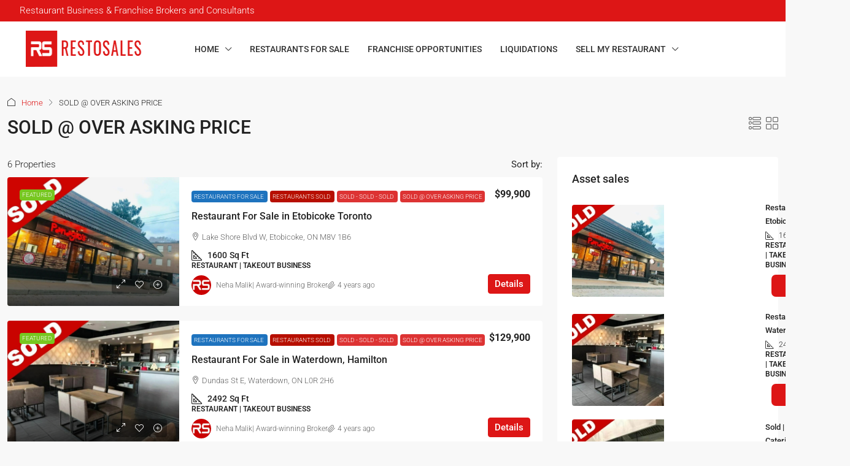

--- FILE ---
content_type: text/html; charset=UTF-8
request_url: https://restosales.ca/label/sold-over-asking-price/
body_size: 16626
content:
<!doctype html><html lang="en-US" prefix="og: https://ogp.me/ns#"><head><script data-no-optimize="1">var litespeed_docref=sessionStorage.getItem("litespeed_docref");litespeed_docref&&(Object.defineProperty(document,"referrer",{get:function(){return litespeed_docref}}),sessionStorage.removeItem("litespeed_docref"));</script> <meta charset="UTF-8" /><meta name="viewport" content="width=device-width, initial-scale=1.0" /><link rel="profile" href="https://gmpg.org/xfn/11" /><meta name="format-detection" content="telephone=no"><title>SOLD @ OVER ASKING PRICE Archives - Restosales</title><meta name="description" content="Connect with Neha Malik at 416.274.3108 for more details."/><meta name="robots" content="follow, index, max-snippet:-1, max-video-preview:-1, max-image-preview:large"/><link rel="canonical" href="https://restosales.ca/label/sold-over-asking-price/" /><meta property="og:locale" content="en_US" /><meta property="og:type" content="article" /><meta property="og:title" content="SOLD @ OVER ASKING PRICE Archives - Restosales" /><meta property="og:description" content="Connect with Neha Malik at 416.274.3108 for more details." /><meta property="og:url" content="https://restosales.ca/label/sold-over-asking-price/" /><meta property="og:site_name" content="Restosales" /><meta property="og:image" content="https://restosales.ca/wp-content/uploads/2022/02/RS2-1.jpg" /><meta property="og:image:secure_url" content="https://restosales.ca/wp-content/uploads/2022/02/RS2-1.jpg" /><meta property="og:image:width" content="375" /><meta property="og:image:height" content="374" /><meta property="og:image:alt" content="Restosales" /><meta property="og:image:type" content="image/jpeg" /><meta name="twitter:card" content="summary_large_image" /><meta name="twitter:title" content="SOLD @ OVER ASKING PRICE Archives - Restosales" /><meta name="twitter:description" content="Connect with Neha Malik at 416.274.3108 for more details." /><meta name="twitter:image" content="https://restosales.ca/wp-content/uploads/2022/02/RS2-1.jpg" /><meta name="twitter:label1" content="Properties" /><meta name="twitter:data1" content="6" /> <script type="application/ld+json" class="rank-math-schema">{"@context":"https://schema.org","@graph":[{"@type":"RealEstateAgent","@id":"https://restosales.ca/#organization","name":"RestoSales","url":"https://restosales.ca","email":"restosales.com@gmail.com","logo":{"@type":"ImageObject","@id":"https://restosales.ca/#logo","url":"https://restosales.ca/wp-content/uploads/2022/01/cropped-resto.jpg","contentUrl":"https://restosales.ca/wp-content/uploads/2022/01/cropped-resto.jpg","caption":"Restosales","inLanguage":"en-US","width":"512","height":"512"},"openingHours":["Monday,Tuesday,Wednesday,Thursday,Friday,Saturday,Sunday 09:00-17:00"],"image":{"@id":"https://restosales.ca/#logo"}},{"@type":"WebSite","@id":"https://restosales.ca/#website","url":"https://restosales.ca","name":"Restosales","publisher":{"@id":"https://restosales.ca/#organization"},"inLanguage":"en-US"},{"@type":"CollectionPage","@id":"https://restosales.ca/label/sold-over-asking-price/#webpage","url":"https://restosales.ca/label/sold-over-asking-price/","name":"SOLD @ OVER ASKING PRICE Archives - Restosales","isPartOf":{"@id":"https://restosales.ca/#website"},"inLanguage":"en-US"}]}</script> <link rel='dns-prefetch' href='//www.google.com' /><link rel='dns-prefetch' href='//www.googletagmanager.com' /><link rel='dns-prefetch' href='//fonts.googleapis.com' /><link rel='preconnect' href='https://fonts.gstatic.com' crossorigin /><link rel="alternate" type="application/rss+xml" title="Restosales &raquo; Feed" href="https://restosales.ca/feed/" /><link rel="alternate" type="application/rss+xml" title="Restosales &raquo; SOLD @ OVER ASKING PRICE Labels Feed" href="https://restosales.ca/label/sold-over-asking-price/feed/" /><link data-optimized="2" rel="stylesheet" href="https://restosales.ca/wp-content/litespeed/css/0fd764239d25c916a3b031f0eaa98a97.css?ver=c01de" /><link rel="preload" as="style" href="https://fonts.googleapis.com/css?family=Roboto:100,200,300,400,500,600,700,800,900,100italic,200italic,300italic,400italic,500italic,600italic,700italic,800italic,900italic&#038;display=swap&#038;ver=1768928202" /><noscript><link rel="stylesheet" href="https://fonts.googleapis.com/css?family=Roboto:100,200,300,400,500,600,700,800,900,100italic,200italic,300italic,400italic,500italic,600italic,700italic,800italic,900italic&#038;display=swap&#038;ver=1768928202" /></noscript> <script type="litespeed/javascript" data-src="https://restosales.ca/wp-includes/js/jquery/jquery.min.js" id="jquery-core-js"></script> 
 <script type="litespeed/javascript" data-src="https://www.googletagmanager.com/gtag/js?id=G-R1BP40W2Z4" id="google_gtagjs-js"></script> <script id="google_gtagjs-js-after" type="litespeed/javascript">window.dataLayer=window.dataLayer||[];function gtag(){dataLayer.push(arguments)}
gtag("set","linker",{"domains":["restosales.ca"]});gtag("js",new Date());gtag("set","developer_id.dZTNiMT",!0);gtag("config","G-R1BP40W2Z4")</script> <link rel="https://api.w.org/" href="https://restosales.ca/wp-json/" /><link rel="alternate" title="JSON" type="application/json" href="https://restosales.ca/wp-json/wp/v2/property_label/185" /><link rel="EditURI" type="application/rsd+xml" title="RSD" href="https://restosales.ca/xmlrpc.php?rsd" /><meta name="generator" content="WordPress 6.9" /><meta name="generator" content="Redux 4.5.10" /><meta name="generator" content="Site Kit by Google 1.170.0" /><link rel="shortcut icon" href="https://restosales.ca/wp-content/uploads/2022/07/RS2-1.jpg"><link rel="apple-touch-icon-precomposed" href="https://restosales.ca/wp-content/uploads/2022/02/restosales-logo-okayy-1-e1645721657295.jpg"><link rel="apple-touch-icon-precomposed" sizes="114x114" href="https://restosales.ca/wp-content/uploads/2022/02/restosales-logo-okayy-1-e1645721657295.jpg"><link rel="apple-touch-icon-precomposed" sizes="72x72" href="https://restosales.ca/wp-content/uploads/2022/02/restosales-logo-okayy-1-e1645721657295.jpg"><meta name="generator" content="Elementor 3.34.2; features: additional_custom_breakpoints; settings: css_print_method-external, google_font-enabled, font_display-auto"><link rel="preconnect" href="https://fonts.googleapis.com"><link rel="preconnect" href="https://fonts.gstatic.com/" crossorigin><meta name="generator" content="Powered by Slider Revolution 6.7.38 - responsive, Mobile-Friendly Slider Plugin for WordPress with comfortable drag and drop interface." /><link rel="icon" href="https://restosales.ca/wp-content/uploads/2022/01/cropped-resto-32x32.jpg" sizes="32x32" /><link rel="icon" href="https://restosales.ca/wp-content/uploads/2022/01/cropped-resto-192x192.jpg" sizes="192x192" /><link rel="apple-touch-icon" href="https://restosales.ca/wp-content/uploads/2022/01/cropped-resto-180x180.jpg" /><meta name="msapplication-TileImage" content="https://restosales.ca/wp-content/uploads/2022/01/cropped-resto-270x270.jpg" /></head><body class="archive tax-property_label term-sold-over-asking-price term-185 wp-theme-houzez houzez-theme houzez-footer-position elementor-default elementor-kit-8865"><main id="main-wrap" class="main-wrap main-wrap-js" role="main"><header class="header-main-wrap " role="banner"><div class="top-bar-wrap "><div class="container-fluid"><div class="d-flex justify-content-between"><div class="top-bar-left-wrap d-flex"><div class="top-bar-slogan">
Restaurant Business &amp; Franchise Brokers and Consultants</div></div><div class="top-bar-right-wrap d-flex"><div class="top-bar-contact">
<span class="top-bar-contact-info top-bar-contact-phone">
<a href="&#116;&#101;&#108;:&#52;1&#54;.&#50;&#55;&#52;&#46;&#51;10&#56;" class="mail-link" data-wpel-link="ignore"><span id="eeb-618363-942303"></span><noscript>*protected email*</noscript></a>
</span>
<span class="top-bar-contact-info top-bar-contact-email">
<a href="javascript:;" data-enc-email="vasb[at]erfgbfnyrf.pn" class="mail-link" data-wpel-link="ignore"><span id="eeb-608712-462627"></span><noscript>*protected email*</noscript></a>
</span></div></div></div></div></div><div id="header-section" class="header-desktop header-v4" data-sticky="1"><div class="container-fluid"><div class="header-inner-wrap"><div class="navbar d-flex flex-row align-items-center h-100"><div class="logo logo-desktop">
<a href="https://restosales.ca/">
<img data-lazyloaded="1" src="[data-uri]" width="220" height="70" data-src="https://restosales.ca/wp-content/uploads/2022/07/Asset-3-copy.png" alt="logo">
</a></div><nav class="main-nav navbar-expand-lg flex-grow-1 on-hover-menu with-angle-icon h-100" role="navigation"><ul id="main-nav" class="navbar-nav h-100 nav-left"><li id="menu-item-1732" class="menu-item menu-item-type-post_type menu-item-object-page menu-item-home menu-item-has-children nav-item menu-item-1732 menu-item-design-default dropdown"><a  class="nav-link dropdown-toggle" href="https://restosales.ca/">HOME</a><ul class="dropdown-menu"><li id="menu-item-3977" class="menu-item menu-item-type-post_type menu-item-object-page menu-item-home nav-item menu-item-3977"><a  class="dropdown-item " href="https://restosales.ca/">HOME</a></li><li id="menu-item-13518" class="menu-item menu-item-type-post_type menu-item-object-page nav-item menu-item-13518"><a  class="dropdown-item " href="https://restosales.ca/about-us/">About Us</a></li><li id="menu-item-2498" class="menu-item menu-item-type-post_type menu-item-object-page nav-item menu-item-2498"><a  class="dropdown-item " href="https://restosales.ca/sold-restaurants/">SOLD LISTINGS</a></li><li id="menu-item-1735" class="menu-item menu-item-type-post_type menu-item-object-page nav-item menu-item-1735"><a  class="dropdown-item " href="https://restosales.ca/contact-us/">CONTACT US</a></li></ul></li><li id="menu-item-1700" class="menu-item menu-item-type-post_type menu-item-object-page nav-item menu-item-1700 menu-item-design-default"><a  class="nav-link " href="https://restosales.ca/restaurant-listings/">RESTAURANTS FOR SALE</a></li><li id="menu-item-6075" class="menu-item menu-item-type-post_type menu-item-object-page nav-item menu-item-6075 menu-item-design-default"><a  class="nav-link " href="https://restosales.ca/franchise-opportunities-for-sale/">FRANCHISE OPPORTUNITIES</a></li><li id="menu-item-5962" class="menu-item menu-item-type-post_type menu-item-object-page nav-item menu-item-5962 menu-item-design-default"><a  class="nav-link " href="https://restosales.ca/restaurant-liquidation-sales/">LIQUIDATIONS</a></li><li id="menu-item-2688" class="menu-item menu-item-type-post_type menu-item-object-page menu-item-has-children nav-item menu-item-2688 menu-item-design-default dropdown"><a  class="nav-link dropdown-toggle" href="https://restosales.ca/how-to-sell-my-restaurant/">SELL MY RESTAURANT</a><ul class="dropdown-menu"><li id="menu-item-3468" class="menu-item menu-item-type-custom menu-item-object-custom nav-item menu-item-3468"><a  class="dropdown-item " href="https://restosales.ca/how-to-sell-my-restaurant/">SELL MY RESTAURANT</a></li><li id="menu-item-5988" class="menu-item menu-item-type-post_type menu-item-object-page nav-item menu-item-5988"><a  class="dropdown-item " href="https://restosales.ca/restaurant-equipment-liquidation/">SELL EQUIPMENT &#038; FURNITURE</a></li><li id="menu-item-2724" class="menu-item menu-item-type-post_type menu-item-object-page nav-item menu-item-2724"><a  class="dropdown-item " href="https://restosales.ca/restaurant-appraisal-and-valuation-services/">APPRAISE MY RESTAURANT</a></li></ul></li></ul></nav><div class="login-register on-hover-menu"><ul class="login-register-nav dropdown d-flex align-items-center" role="menubar"></ul></div></div></div></div></div><div id="header-mobile" class="header-mobile d-flex align-items-center" data-sticky="0"><div class="header-mobile-left">
<button class="btn toggle-button-left" data-bs-toggle="offcanvas" data-bs-target="#hz-offcanvas-mobile-menu" aria-controls="hz-offcanvas-mobile-menu">
<i class="houzez-icon icon-navigation-menu"></i>
</button></div><div class="header-mobile-center flex-grow-1"><div class="logo logo-mobile">
<a href="https://restosales.ca/">
<img data-lazyloaded="1" src="[data-uri]" data-src="https://restosales.ca/wp-content/uploads/2022/07/Asset-3-copy.png" height="30px" width="140px" alt="Mobile logo">
</a></div></div><div class="header-mobile-right"></div></div></header><nav class="nav-mobile" role="navigation"><div class="main-nav navbar" id="nav-mobile"><div class="offcanvas offcanvas-start offcanvas-mobile-menu" tabindex="-1" id="hz-offcanvas-mobile-menu" aria-labelledby="hz-offcanvas-mobile-menu-label"><div class="offcanvas-header"><div class="offcanvas-title fs-6" id="hz-offcanvas-mobile-menu-label">Menu</div>
<button type="button" class="btn-close" data-bs-dismiss="offcanvas">
<i class="houzez-icon icon-close"></i>
</button></div><div class="offcanvas-mobile-menu-body"><ul id="mobile-main-nav" class="navbar-nav mobile-navbar-nav"><li  class="nav-item menu-item menu-item-type-post_type menu-item-object-page menu-item-home menu-item-has-children dropdown"><a  class="nav-link " href="https://restosales.ca/">HOME</a> <span class="nav-mobile-trigger dropdown-toggle" data-bs-toggle="dropdown" data-bs-auto-close="outside">
<i class="houzez-icon arrow-down-1"></i>
</span><ul class="dropdown-menu"><li  class="nav-item menu-item menu-item-type-post_type menu-item-object-page menu-item-home "><a  class="dropdown-item " href="https://restosales.ca/">HOME</a></li><li  class="nav-item menu-item menu-item-type-post_type menu-item-object-page "><a  class="dropdown-item " href="https://restosales.ca/about-us/">About Us</a></li><li  class="nav-item menu-item menu-item-type-post_type menu-item-object-page "><a  class="dropdown-item " href="https://restosales.ca/sold-restaurants/">SOLD LISTINGS</a></li><li  class="nav-item menu-item menu-item-type-post_type menu-item-object-page "><a  class="dropdown-item " href="https://restosales.ca/contact-us/">CONTACT US</a></li></ul></li><li  class="nav-item menu-item menu-item-type-post_type menu-item-object-page "><a  class="nav-link " href="https://restosales.ca/restaurant-listings/">RESTAURANTS FOR SALE</a></li><li  class="nav-item menu-item menu-item-type-post_type menu-item-object-page "><a  class="nav-link " href="https://restosales.ca/franchise-opportunities-for-sale/">FRANCHISE OPPORTUNITIES</a></li><li  class="nav-item menu-item menu-item-type-post_type menu-item-object-page "><a  class="nav-link " href="https://restosales.ca/restaurant-liquidation-sales/">LIQUIDATIONS</a></li><li  class="nav-item menu-item menu-item-type-post_type menu-item-object-page menu-item-has-children dropdown"><a  class="nav-link " href="https://restosales.ca/how-to-sell-my-restaurant/">SELL MY RESTAURANT</a> <span class="nav-mobile-trigger dropdown-toggle" data-bs-toggle="dropdown" data-bs-auto-close="outside">
<i class="houzez-icon arrow-down-1"></i>
</span><ul class="dropdown-menu"><li  class="nav-item menu-item menu-item-type-custom menu-item-object-custom "><a  class="dropdown-item " href="https://restosales.ca/how-to-sell-my-restaurant/">SELL MY RESTAURANT</a></li><li  class="nav-item menu-item menu-item-type-post_type menu-item-object-page "><a  class="dropdown-item " href="https://restosales.ca/restaurant-equipment-liquidation/">SELL EQUIPMENT &#038; FURNITURE</a></li><li  class="nav-item menu-item menu-item-type-post_type menu-item-object-page "><a  class="dropdown-item " href="https://restosales.ca/restaurant-appraisal-and-valuation-services/">APPRAISE MY RESTAURANT</a></li></ul></li></ul></div></div></div><div class="offcanvas offcanvas-end offcanvas-login-register" tabindex="-1" id="hz-offcanvas-login-register" aria-labelledby="hz-offcanvas-login-register-label"><div class="offcanvas-header"><div class="offcanvas-title fs-6" id="hz-offcanvas-login-register-label">Account</div>
<button type="button" class="btn-close" data-bs-dismiss="offcanvas">
<i class="houzez-icon icon-close"></i>
</button></div><nav class="navi-login-register" id="navi-user"></nav></div></nav><section class="listing-wrap listing-v1 " role="region"><div class="container"><div class="page-title-wrap"><div class="breadcrumb-wrap" role="navigation"><nav><ol class="breadcrumb"><li class="breadcrumb-item breadcrumb-item-home"><i class="houzez-icon icon-house"></i><a href="https://restosales.ca/">Home</a></li><li class="breadcrumb-item">SOLD @ OVER ASKING PRICE</li></ol></nav></div><div class="d-flex align-items-center"><div class="page-title flex-grow-1"><h1>SOLD @ OVER ASKING PRICE</h1></div><div class="listing-switch-view ps-2" role="group"><ul class="list-inline m-0" role="list"><li class="list-inline-item">
<a class="switch-btn btn-list" href="#" role="button" aria-pressed="false">
<i class="houzez-icon icon-layout-bullets" aria-hidden="true"></i>
</a></li><li class="list-inline-item">
<a class="switch-btn btn-grid" href="#" role="button" aria-pressed="false">
<i class="houzez-icon icon-layout-module-1" aria-hidden="true"></i>
</a></li></ul></div></div></div><div class="row"><div class="col-lg-8 col-md-12 bt-content-wrap"><article class="taxonomy-description"></article><div class="listing-tools-wrap"><div class="d-flex align-items-center mb-2"><div class="listings-count flex-grow-1">
6 Properties</div><div class="sort-by"><div class="d-flex align-items-center"><div class="sort-by-title" id="sort-label">
Sort by:</div>
<select id="sort_properties" class="selectpicker form-control bs-select-hidden" title="Default Order" data-live-search="false" data-dropdown-align-right="auto" aria-labelledby="sort-label" role="listbox"><option role="option" value="">Default Order</option><option role="option"  value="a_price">Price - Low to High</option><option role="option"  value="d_price">Price - High to Low</option><option role="option"  value="featured_first">Featured Listings First</option><option role="option"  value="a_date">Date - Old to New</option><option role="option"  value="d_date">Date - New to Old</option><option role="option"  value="a_title">Title - ASC</option><option role="option"  value="d_title">Title - DESC</option>
</select></div></div></div></div><div class="listing-view list-view row gy-4 gx-4" role="list" data-view="list"><div class="item-listing-wrap hz-item-gallery-js item-listing-wrap-v1 item-listing-wrap-v2 hz-map-trigger" data-hz-id="8845" data-images="[{&quot;image&quot;:&quot;https:\/\/restosales.ca\/wp-content\/uploads\/2021\/09\/1-584x438.jpg&quot;,&quot;alt&quot;:&quot;Restaurant For Sale in Etobicoke Toronto&quot;,&quot;width&quot;:584,&quot;height&quot;:438,&quot;srcset&quot;:&quot;https:\/\/restosales.ca\/wp-content\/uploads\/2021\/09\/1-584x438.jpg 584w, https:\/\/restosales.ca\/wp-content\/uploads\/2021\/09\/1-300x225.jpg 300w, https:\/\/restosales.ca\/wp-content\/uploads\/2021\/09\/1-768x576.jpg 768w, https:\/\/restosales.ca\/wp-content\/uploads\/2021\/09\/1-592x444.jpg 592w, https:\/\/restosales.ca\/wp-content\/uploads\/2021\/09\/1-800x600.jpg 800w, https:\/\/restosales.ca\/wp-content\/uploads\/2021\/09\/1-120x90.jpg 120w, https:\/\/restosales.ca\/wp-content\/uploads\/2021\/09\/1-496x372.jpg 496w, https:\/\/restosales.ca\/wp-content\/uploads\/2021\/09\/1.jpg 1024w&quot;,&quot;sizes&quot;:&quot;(max-width: 584px) 100vw, 584px&quot;},{&quot;image&quot;:&quot;https:\/\/restosales.ca\/wp-content\/uploads\/2021\/10\/pg3-584x438.jpg&quot;,&quot;alt&quot;:&quot;For Sale in Etobicoke Toronto&quot;,&quot;width&quot;:584,&quot;height&quot;:438,&quot;srcset&quot;:&quot;https:\/\/restosales.ca\/wp-content\/uploads\/2021\/10\/pg3-584x438.jpg 584w, https:\/\/restosales.ca\/wp-content\/uploads\/2021\/10\/pg3-300x225.jpg.webp 300w, https:\/\/restosales.ca\/wp-content\/uploads\/2021\/10\/pg3-768x576.jpg.webp 768w, https:\/\/restosales.ca\/wp-content\/uploads\/2021\/10\/pg3-592x444.jpg 592w, https:\/\/restosales.ca\/wp-content\/uploads\/2021\/10\/pg3-800x600.jpg 800w, https:\/\/restosales.ca\/wp-content\/uploads\/2021\/10\/pg3-120x90.jpg 120w, https:\/\/restosales.ca\/wp-content\/uploads\/2021\/10\/pg3-496x372.jpg 496w, https:\/\/restosales.ca\/wp-content\/uploads\/2021\/10\/pg3-150x113.jpg 150w, https:\/\/restosales.ca\/wp-content\/uploads\/2021\/10\/pg3-350x263.jpg 350w, https:\/\/restosales.ca\/wp-content\/uploads\/2021\/10\/pg3-640x480.jpg 640w, https:\/\/restosales.ca\/wp-content\/uploads\/2021\/10\/pg3.jpg 1024w&quot;,&quot;sizes&quot;:&quot;(max-width: 584px) 100vw, 584px&quot;},{&quot;image&quot;:&quot;https:\/\/restosales.ca\/wp-content\/uploads\/2021\/10\/pg1.jpg&quot;,&quot;alt&quot;:&quot;&quot;,&quot;width&quot;:584,&quot;height&quot;:438,&quot;srcset&quot;:&quot;https:\/\/restosales.ca\/wp-content\/uploads\/2021\/10\/pg1.jpg 720w, https:\/\/restosales.ca\/wp-content\/uploads\/2021\/10\/pg1-225x300.jpg 225w, https:\/\/restosales.ca\/wp-content\/uploads\/2021\/10\/pg1-113x150.jpg 113w, https:\/\/restosales.ca\/wp-content\/uploads\/2021\/10\/pg1-350x467.jpg 350w, https:\/\/restosales.ca\/wp-content\/uploads\/2021\/10\/pg1-360x480.jpg 360w&quot;,&quot;sizes&quot;:&quot;(max-width: 329px) 100vw, 329px&quot;},{&quot;image&quot;:&quot;https:\/\/restosales.ca\/wp-content\/uploads\/2021\/10\/pg2.jpg&quot;,&quot;alt&quot;:&quot;&quot;,&quot;width&quot;:584,&quot;height&quot;:438,&quot;srcset&quot;:&quot;https:\/\/restosales.ca\/wp-content\/uploads\/2021\/10\/pg2.jpg 1024w, https:\/\/restosales.ca\/wp-content\/uploads\/2021\/10\/pg2-300x225.jpg 300w, https:\/\/restosales.ca\/wp-content\/uploads\/2021\/10\/pg2-768x576.jpg 768w, https:\/\/restosales.ca\/wp-content\/uploads\/2021\/10\/pg2-150x113.jpg 150w, https:\/\/restosales.ca\/wp-content\/uploads\/2021\/10\/pg2-350x263.jpg 350w, https:\/\/restosales.ca\/wp-content\/uploads\/2021\/10\/pg2-640x480.jpg 640w&quot;,&quot;sizes&quot;:&quot;(max-width: 584px) 100vw, 584px&quot;}]"><div class="item-wrap item-wrap-no-frame"><div class="d-flex flex-md-row flex-column align-items-center"><div class="item-header">
<span class="label-featured label me-1" role="status">Featured</span><div class="labels-wrap mb-2 d-block d-md-none" role="group">
<a href="https://restosales.ca/status/for-sale/" class="label-status label me-1 status-color-31">
RESTAURANTS FOR SALE
</a><a href="https://restosales.ca/status/sold/" class="label-status label me-1 status-color-32">
RESTAURANTS SOLD
</a><a href="https://restosales.ca/label/sold-sold-sold/" class="hz-label label me-1 label-color-178">
SOLD - SOLD - SOLD
</a><a href="https://restosales.ca/label/sold-over-asking-price/" class="hz-label label me-1 label-color-185">
SOLD @ OVER ASKING PRICE
</a></div><ul class="item-price-wrap d-flex d-md-none flex-column gap-2" role="list"><li class="item-price"><span class="price">$99,900</span><span class="price-postfix"></span></li></ul><ul class="item-tools d-flex align-items-center justify-content-center gap-1"><li class="item-tool item-preview">
<span class="hz-show-lightbox-js item-tool-preview text-center" data-listid="8845">
<span data-bs-toggle="tooltip" data-bs-placement="top" title="Preview">
<i class="houzez-icon icon-expand-3"></i>
</span>
</span></li><li class="item-tool item-favorite">
<span class="add-favorite-js item-tool-favorite text-center" data-bs-toggle="tooltip" data-bs-placement="top" title="Favourite" data-listid="8845">
<i class="houzez-icon icon-love-it "></i>
</span></li><li class="item-tool item-compare">
<span class="houzez_compare compare-8845 item-tool-compare text-center" data-bs-toggle="tooltip" data-bs-placement="top" title="Add to Compare" data-listing_id="8845" data-listing_image="https://restosales.ca/wp-content/uploads/2021/09/1-584x438.jpg">
<i class="houzez-icon icon-add-circle"></i>
</span></li></ul><div class="listing-image-wrap"><div class="listing-thumb">
<a target="_self" href="https://restosales.ca/property/restaurant-for-sale-in-etobicoke-toronto/" class="listing-featured-thumb hover-effect image-wrap" role="link">
<img data-lazyloaded="1" src="[data-uri]" fetchpriority="high" width="584" height="438" data-src="https://restosales.ca/wp-content/uploads/2021/09/1-584x438.jpg" class="img-fluid wp-post-image" alt="Restaurant For Sale in Etobicoke Toronto" decoding="async" data-srcset="https://restosales.ca/wp-content/uploads/2021/09/1-584x438.jpg 584w, https://restosales.ca/wp-content/uploads/2021/09/1-300x225.jpg 300w, https://restosales.ca/wp-content/uploads/2021/09/1-768x576.jpg 768w, https://restosales.ca/wp-content/uploads/2021/09/1-592x444.jpg 592w, https://restosales.ca/wp-content/uploads/2021/09/1-800x600.jpg 800w, https://restosales.ca/wp-content/uploads/2021/09/1-120x90.jpg 120w, https://restosales.ca/wp-content/uploads/2021/09/1-496x372.jpg 496w, https://restosales.ca/wp-content/uploads/2021/09/1.jpg 1024w" data-sizes="(max-width: 584px) 100vw, 584px" />		</a></div></div></div><div class="item-body flex-grow-1"><div class="labels-wrap mb-2 d-sm-none d-md-block" role="group">
<a href="https://restosales.ca/status/for-sale/" class="label-status label me-1 status-color-31">
RESTAURANTS FOR SALE
</a><a href="https://restosales.ca/status/sold/" class="label-status label me-1 status-color-32">
RESTAURANTS SOLD
</a><a href="https://restosales.ca/label/sold-sold-sold/" class="hz-label label me-1 label-color-178">
SOLD - SOLD - SOLD
</a><a href="https://restosales.ca/label/sold-over-asking-price/" class="hz-label label me-1 label-color-185">
SOLD @ OVER ASKING PRICE
</a></div><h2 class="item-title mb-2 col-12 text-truncate">
<a target="_self" href="https://restosales.ca/property/restaurant-for-sale-in-etobicoke-toronto/" role="link">Restaurant For Sale in Etobicoke Toronto</a></h2><ul class="item-price-wrap d-none d-md-flex flex-column gap-2 align-items-end" role="list"><li class="item-price"><span class="price">$99,900</span><span class="price-postfix"></span></li></ul>
<address class="item-address mb-2"><i class="houzez-icon icon-pin me-1" aria-hidden="true"></i><span>Lake Shore Blvd W, Etobicoke, ON M8V 1B6</span></address><ul class="item-amenities d-flex flex-wrap align-items-center gap-2 mb-2 item-amenities-with-icons" role="list"><li class="h-area d-flex align-items-center me-1"><i class="houzez-icon icon-ruler-triangle me-2"></i><span class="hz-figure me-1">1600</span> <span class="hz-figure area_postfix">Sq Ft</span></li><li class="h-type d-flex w-100" role="listitem"><span>Restaurant | Takeout Business</span></li></ul>				<a class="btn btn-primary btn-item" target="_self" href="https://restosales.ca/property/restaurant-for-sale-in-etobicoke-toronto/">
Details</a><div class="d-flex align-items-center justify-content-start d-none d-md-flex gap-3"><div class="item-author d-flex align-items-center gap-1"><div class="item-author-image me-2" role="img">
<img data-lazyloaded="1" src="[data-uri]" class="rounded-circle" data-src="https://restosales.ca/wp-content/uploads/2022/02/RS2-1-150x150.jpg" width="32" height="32" alt=""></div>
<a href="https://restosales.ca/agent/neha-malik-broker/" role="link">Neha Malik| Award-winning Broker</a></div><div class="item-date d-flex align-items-center gap-1">
<i class="houzez-icon icon-attachment me-1"></i>
4 years ago</div></div></div><div class="item-footer d-md-none d-flex justify-content-between w-100"><div class="item-author d-flex align-items-center gap-1"><div class="item-author-image me-2" role="img">
<img data-lazyloaded="1" src="[data-uri]" class="rounded-circle" data-src="https://restosales.ca/wp-content/uploads/2022/02/RS2-1-150x150.jpg" width="32" height="32" alt=""></div>
<a href="https://restosales.ca/agent/neha-malik-broker/" role="link">Neha Malik| Award-winning Broker</a></div><div class="ms-auto"><div class="item-date d-flex align-items-center gap-1">
<i class="houzez-icon icon-attachment me-1"></i>
4 years ago</div></div></div></div></div></div><div class="item-listing-wrap hz-item-gallery-js item-listing-wrap-v1 item-listing-wrap-v2 hz-map-trigger" data-hz-id="8653" data-images="[{&quot;image&quot;:&quot;https:\/\/restosales.ca\/wp-content\/uploads\/2021\/09\/2-584x438.jpg&quot;,&quot;alt&quot;:&quot;Sold out restaurant with beautiful sitting area&quot;,&quot;width&quot;:584,&quot;height&quot;:438,&quot;srcset&quot;:&quot;https:\/\/restosales.ca\/wp-content\/uploads\/2021\/09\/2-584x438.jpg 584w, https:\/\/restosales.ca\/wp-content\/uploads\/2021\/09\/2-300x225.jpg 300w, https:\/\/restosales.ca\/wp-content\/uploads\/2021\/09\/2-768x576.jpg 768w, https:\/\/restosales.ca\/wp-content\/uploads\/2021\/09\/2-592x444.jpg 592w, https:\/\/restosales.ca\/wp-content\/uploads\/2021\/09\/2-800x600.jpg 800w, https:\/\/restosales.ca\/wp-content\/uploads\/2021\/09\/2-120x90.jpg 120w, https:\/\/restosales.ca\/wp-content\/uploads\/2021\/09\/2-496x372.jpg 496w, https:\/\/restosales.ca\/wp-content\/uploads\/2021\/09\/2.jpg.webp 1024w&quot;,&quot;sizes&quot;:&quot;(max-width: 584px) 100vw, 584px&quot;},{&quot;image&quot;:&quot;https:\/\/restosales.ca\/wp-content\/uploads\/2021\/06\/r14.jpg&quot;,&quot;alt&quot;:&quot;&quot;,&quot;width&quot;:584,&quot;height&quot;:438,&quot;srcset&quot;:&quot;https:\/\/restosales.ca\/wp-content\/uploads\/2021\/06\/r14.jpg 960w, https:\/\/restosales.ca\/wp-content\/uploads\/2021\/06\/r14-300x225.jpg.webp 300w, https:\/\/restosales.ca\/wp-content\/uploads\/2021\/06\/r14-768x576.jpg.webp 768w, https:\/\/restosales.ca\/wp-content\/uploads\/2021\/06\/r14-150x113.jpg.webp 150w, https:\/\/restosales.ca\/wp-content\/uploads\/2021\/06\/r14-350x263.jpg.webp 350w, https:\/\/restosales.ca\/wp-content\/uploads\/2021\/06\/r14-640x480.jpg.webp 640w&quot;,&quot;sizes&quot;:&quot;(max-width: 584px) 100vw, 584px&quot;},{&quot;image&quot;:&quot;https:\/\/restosales.ca\/wp-content\/uploads\/2021\/06\/r4.jpg&quot;,&quot;alt&quot;:&quot;&quot;,&quot;width&quot;:584,&quot;height&quot;:438,&quot;srcset&quot;:&quot;https:\/\/restosales.ca\/wp-content\/uploads\/2021\/06\/r4.jpg.webp 960w, https:\/\/restosales.ca\/wp-content\/uploads\/2021\/06\/r4-300x225.jpg.webp 300w, https:\/\/restosales.ca\/wp-content\/uploads\/2021\/06\/r4-768x576.jpg.webp 768w, https:\/\/restosales.ca\/wp-content\/uploads\/2021\/06\/r4-150x113.jpg.webp 150w, https:\/\/restosales.ca\/wp-content\/uploads\/2021\/06\/r4-350x263.jpg.webp 350w, https:\/\/restosales.ca\/wp-content\/uploads\/2021\/06\/r4-640x480.jpg.webp 640w&quot;,&quot;sizes&quot;:&quot;(max-width: 584px) 100vw, 584px&quot;},{&quot;image&quot;:&quot;https:\/\/restosales.ca\/wp-content\/uploads\/2021\/06\/r6.jpg&quot;,&quot;alt&quot;:&quot;&quot;,&quot;width&quot;:584,&quot;height&quot;:438,&quot;srcset&quot;:&quot;https:\/\/restosales.ca\/wp-content\/uploads\/2021\/06\/r6.jpg 960w, https:\/\/restosales.ca\/wp-content\/uploads\/2021\/06\/r6-300x225.jpg.webp 300w, https:\/\/restosales.ca\/wp-content\/uploads\/2021\/06\/r6-768x576.jpg.webp 768w, https:\/\/restosales.ca\/wp-content\/uploads\/2021\/06\/r6-150x113.jpg.webp 150w, https:\/\/restosales.ca\/wp-content\/uploads\/2021\/06\/r6-350x263.jpg.webp 350w, https:\/\/restosales.ca\/wp-content\/uploads\/2021\/06\/r6-640x480.jpg.webp 640w&quot;,&quot;sizes&quot;:&quot;(max-width: 584px) 100vw, 584px&quot;},{&quot;image&quot;:&quot;https:\/\/restosales.ca\/wp-content\/uploads\/2021\/06\/r7.jpg&quot;,&quot;alt&quot;:&quot;&quot;,&quot;width&quot;:584,&quot;height&quot;:438,&quot;srcset&quot;:&quot;https:\/\/restosales.ca\/wp-content\/uploads\/2021\/06\/r7.jpg.webp 960w, https:\/\/restosales.ca\/wp-content\/uploads\/2021\/06\/r7-300x225.jpg.webp 300w, https:\/\/restosales.ca\/wp-content\/uploads\/2021\/06\/r7-768x576.jpg.webp 768w, https:\/\/restosales.ca\/wp-content\/uploads\/2021\/06\/r7-150x113.jpg.webp 150w, https:\/\/restosales.ca\/wp-content\/uploads\/2021\/06\/r7-350x263.jpg.webp 350w, https:\/\/restosales.ca\/wp-content\/uploads\/2021\/06\/r7-640x480.jpg.webp 640w&quot;,&quot;sizes&quot;:&quot;(max-width: 584px) 100vw, 584px&quot;},{&quot;image&quot;:&quot;https:\/\/restosales.ca\/wp-content\/uploads\/2021\/06\/r11.jpg&quot;,&quot;alt&quot;:&quot;&quot;,&quot;width&quot;:584,&quot;height&quot;:438,&quot;srcset&quot;:&quot;https:\/\/restosales.ca\/wp-content\/uploads\/2021\/06\/r11.jpg 960w, https:\/\/restosales.ca\/wp-content\/uploads\/2021\/06\/r11-300x225.jpg.webp 300w, https:\/\/restosales.ca\/wp-content\/uploads\/2021\/06\/r11-768x576.jpg.webp 768w, https:\/\/restosales.ca\/wp-content\/uploads\/2021\/06\/r11-150x113.jpg.webp 150w, https:\/\/restosales.ca\/wp-content\/uploads\/2021\/06\/r11-350x263.jpg.webp 350w, https:\/\/restosales.ca\/wp-content\/uploads\/2021\/06\/r11-640x480.jpg.webp 640w&quot;,&quot;sizes&quot;:&quot;(max-width: 584px) 100vw, 584px&quot;},{&quot;image&quot;:&quot;https:\/\/restosales.ca\/wp-content\/uploads\/2021\/06\/r10.jpg&quot;,&quot;alt&quot;:&quot;&quot;,&quot;width&quot;:584,&quot;height&quot;:438,&quot;srcset&quot;:&quot;https:\/\/restosales.ca\/wp-content\/uploads\/2021\/06\/r10.jpg 960w, https:\/\/restosales.ca\/wp-content\/uploads\/2021\/06\/r10-300x225.jpg.webp 300w, https:\/\/restosales.ca\/wp-content\/uploads\/2021\/06\/r10-768x576.jpg.webp 768w, https:\/\/restosales.ca\/wp-content\/uploads\/2021\/06\/r10-150x113.jpg.webp 150w, https:\/\/restosales.ca\/wp-content\/uploads\/2021\/06\/r10-350x263.jpg.webp 350w, https:\/\/restosales.ca\/wp-content\/uploads\/2021\/06\/r10-640x480.jpg.webp 640w&quot;,&quot;sizes&quot;:&quot;(max-width: 584px) 100vw, 584px&quot;},{&quot;image&quot;:&quot;https:\/\/restosales.ca\/wp-content\/uploads\/2021\/06\/r9.jpg&quot;,&quot;alt&quot;:&quot;&quot;,&quot;width&quot;:584,&quot;height&quot;:438,&quot;srcset&quot;:&quot;https:\/\/restosales.ca\/wp-content\/uploads\/2021\/06\/r9.jpg 960w, https:\/\/restosales.ca\/wp-content\/uploads\/2021\/06\/r9-300x225.jpg.webp 300w, https:\/\/restosales.ca\/wp-content\/uploads\/2021\/06\/r9-768x576.jpg.webp 768w, https:\/\/restosales.ca\/wp-content\/uploads\/2021\/06\/r9-150x113.jpg.webp 150w, https:\/\/restosales.ca\/wp-content\/uploads\/2021\/06\/r9-350x263.jpg.webp 350w, https:\/\/restosales.ca\/wp-content\/uploads\/2021\/06\/r9-640x480.jpg.webp 640w&quot;,&quot;sizes&quot;:&quot;(max-width: 584px) 100vw, 584px&quot;},{&quot;image&quot;:&quot;https:\/\/restosales.ca\/wp-content\/uploads\/2021\/06\/r5.jpg&quot;,&quot;alt&quot;:&quot;&quot;,&quot;width&quot;:584,&quot;height&quot;:438,&quot;srcset&quot;:&quot;https:\/\/restosales.ca\/wp-content\/uploads\/2021\/06\/r5.jpg 960w, https:\/\/restosales.ca\/wp-content\/uploads\/2021\/06\/r5-300x225.jpg.webp 300w, https:\/\/restosales.ca\/wp-content\/uploads\/2021\/06\/r5-768x576.jpg.webp 768w, https:\/\/restosales.ca\/wp-content\/uploads\/2021\/06\/r5-150x113.jpg.webp 150w, https:\/\/restosales.ca\/wp-content\/uploads\/2021\/06\/r5-350x263.jpg.webp 350w, https:\/\/restosales.ca\/wp-content\/uploads\/2021\/06\/r5-640x480.jpg.webp 640w&quot;,&quot;sizes&quot;:&quot;(max-width: 584px) 100vw, 584px&quot;}]"><div class="item-wrap item-wrap-no-frame"><div class="d-flex flex-md-row flex-column align-items-center"><div class="item-header">
<span class="label-featured label me-1" role="status">Featured</span><div class="labels-wrap mb-2 d-block d-md-none" role="group">
<a href="https://restosales.ca/status/for-sale/" class="label-status label me-1 status-color-31">
RESTAURANTS FOR SALE
</a><a href="https://restosales.ca/status/sold/" class="label-status label me-1 status-color-32">
RESTAURANTS SOLD
</a><a href="https://restosales.ca/label/sold-sold-sold/" class="hz-label label me-1 label-color-178">
SOLD - SOLD - SOLD
</a><a href="https://restosales.ca/label/sold-over-asking-price/" class="hz-label label me-1 label-color-185">
SOLD @ OVER ASKING PRICE
</a></div><ul class="item-price-wrap d-flex d-md-none flex-column gap-2" role="list"><li class="item-price"><span class="price">$129,900</span><span class="price-postfix"></span></li></ul><ul class="item-tools d-flex align-items-center justify-content-center gap-1"><li class="item-tool item-preview">
<span class="hz-show-lightbox-js item-tool-preview text-center" data-listid="8653">
<span data-bs-toggle="tooltip" data-bs-placement="top" title="Preview">
<i class="houzez-icon icon-expand-3"></i>
</span>
</span></li><li class="item-tool item-favorite">
<span class="add-favorite-js item-tool-favorite text-center" data-bs-toggle="tooltip" data-bs-placement="top" title="Favourite" data-listid="8653">
<i class="houzez-icon icon-love-it "></i>
</span></li><li class="item-tool item-compare">
<span class="houzez_compare compare-8653 item-tool-compare text-center" data-bs-toggle="tooltip" data-bs-placement="top" title="Add to Compare" data-listing_id="8653" data-listing_image="https://restosales.ca/wp-content/uploads/2021/09/2-584x438.jpg">
<i class="houzez-icon icon-add-circle"></i>
</span></li></ul><div class="listing-image-wrap"><div class="listing-thumb">
<a target="_self" href="https://restosales.ca/property/restaurant-for-sale-in-waterdown-hamilton/" class="listing-featured-thumb hover-effect image-wrap" role="link">
<img data-lazyloaded="1" src="[data-uri]" width="584" height="438" data-src="https://restosales.ca/wp-content/uploads/2021/09/2-584x438.jpg" class="img-fluid wp-post-image" alt="Sold out restaurant with beautiful sitting area" decoding="async" data-srcset="https://restosales.ca/wp-content/uploads/2021/09/2-584x438.jpg 584w, https://restosales.ca/wp-content/uploads/2021/09/2-300x225.jpg 300w, https://restosales.ca/wp-content/uploads/2021/09/2-768x576.jpg 768w, https://restosales.ca/wp-content/uploads/2021/09/2-592x444.jpg 592w, https://restosales.ca/wp-content/uploads/2021/09/2-800x600.jpg 800w, https://restosales.ca/wp-content/uploads/2021/09/2-120x90.jpg 120w, https://restosales.ca/wp-content/uploads/2021/09/2-496x372.jpg 496w, https://restosales.ca/wp-content/uploads/2021/09/2.jpg.webp 1024w" data-sizes="(max-width: 584px) 100vw, 584px" />		</a></div></div></div><div class="item-body flex-grow-1"><div class="labels-wrap mb-2 d-sm-none d-md-block" role="group">
<a href="https://restosales.ca/status/for-sale/" class="label-status label me-1 status-color-31">
RESTAURANTS FOR SALE
</a><a href="https://restosales.ca/status/sold/" class="label-status label me-1 status-color-32">
RESTAURANTS SOLD
</a><a href="https://restosales.ca/label/sold-sold-sold/" class="hz-label label me-1 label-color-178">
SOLD - SOLD - SOLD
</a><a href="https://restosales.ca/label/sold-over-asking-price/" class="hz-label label me-1 label-color-185">
SOLD @ OVER ASKING PRICE
</a></div><h2 class="item-title mb-2 col-12 text-truncate">
<a target="_self" href="https://restosales.ca/property/restaurant-for-sale-in-waterdown-hamilton/" role="link">Restaurant For Sale in Waterdown, Hamilton</a></h2><ul class="item-price-wrap d-none d-md-flex flex-column gap-2 align-items-end" role="list"><li class="item-price"><span class="price">$129,900</span><span class="price-postfix"></span></li></ul>
<address class="item-address mb-2"><i class="houzez-icon icon-pin me-1" aria-hidden="true"></i><span>Dundas St E, Waterdown, ON L0R 2H6</span></address><ul class="item-amenities d-flex flex-wrap align-items-center gap-2 mb-2 item-amenities-with-icons" role="list"><li class="h-area d-flex align-items-center me-1"><i class="houzez-icon icon-ruler-triangle me-2"></i><span class="hz-figure me-1">2492</span> <span class="hz-figure area_postfix">Sq Ft</span></li><li class="h-type d-flex w-100" role="listitem"><span>Restaurant | Takeout Business</span></li></ul>				<a class="btn btn-primary btn-item" target="_self" href="https://restosales.ca/property/restaurant-for-sale-in-waterdown-hamilton/">
Details</a><div class="d-flex align-items-center justify-content-start d-none d-md-flex gap-3"><div class="item-author d-flex align-items-center gap-1"><div class="item-author-image me-2" role="img">
<img data-lazyloaded="1" src="[data-uri]" class="rounded-circle" data-src="https://restosales.ca/wp-content/uploads/2022/02/RS2-1-150x150.jpg" width="32" height="32" alt=""></div>
<a href="https://restosales.ca/agent/neha-malik-broker/" role="link">Neha Malik| Award-winning Broker</a></div><div class="item-date d-flex align-items-center gap-1">
<i class="houzez-icon icon-attachment me-1"></i>
4 years ago</div></div></div><div class="item-footer d-md-none d-flex justify-content-between w-100"><div class="item-author d-flex align-items-center gap-1"><div class="item-author-image me-2" role="img">
<img data-lazyloaded="1" src="[data-uri]" class="rounded-circle" data-src="https://restosales.ca/wp-content/uploads/2022/02/RS2-1-150x150.jpg" width="32" height="32" alt=""></div>
<a href="https://restosales.ca/agent/neha-malik-broker/" role="link">Neha Malik| Award-winning Broker</a></div><div class="ms-auto"><div class="item-date d-flex align-items-center gap-1">
<i class="houzez-icon icon-attachment me-1"></i>
4 years ago</div></div></div></div></div></div><div class="item-listing-wrap hz-item-gallery-js item-listing-wrap-v1 item-listing-wrap-v2 hz-map-trigger" data-hz-id="6193" ><div class="item-wrap item-wrap-no-frame"><div class="d-flex flex-md-row flex-column align-items-center"><div class="item-header">
<span class="label-featured label me-1" role="status">Featured</span><div class="labels-wrap mb-2 d-block d-md-none" role="group">
<a href="https://restosales.ca/status/for-sale/" class="label-status label me-1 status-color-31">
RESTAURANTS FOR SALE
</a><a href="https://restosales.ca/status/sold/" class="label-status label me-1 status-color-32">
RESTAURANTS SOLD
</a><a href="https://restosales.ca/label/sold-over-asking-price/" class="hz-label label me-1 label-color-185">
SOLD @ OVER ASKING PRICE
</a></div><ul class="item-price-wrap d-flex d-md-none flex-column gap-2" role="list"><li class="item-price"><span class="price">$69,900</span><span class="price-postfix"></span></li></ul><ul class="item-tools d-flex align-items-center justify-content-center gap-1"><li class="item-tool item-preview">
<span class="hz-show-lightbox-js item-tool-preview text-center" data-listid="6193">
<span data-bs-toggle="tooltip" data-bs-placement="top" title="Preview">
<i class="houzez-icon icon-expand-3"></i>
</span>
</span></li><li class="item-tool item-favorite">
<span class="add-favorite-js item-tool-favorite text-center" data-bs-toggle="tooltip" data-bs-placement="top" title="Favourite" data-listid="6193">
<i class="houzez-icon icon-love-it "></i>
</span></li><li class="item-tool item-compare">
<span class="houzez_compare compare-6193 item-tool-compare text-center" data-bs-toggle="tooltip" data-bs-placement="top" title="Add to Compare" data-listing_id="6193" data-listing_image="https://restosales.ca/wp-content/uploads/2019/08/3-584x438.jpg">
<i class="houzez-icon icon-add-circle"></i>
</span></li></ul><div class="listing-image-wrap"><div class="listing-thumb">
<a target="_self" href="https://restosales.ca/property/commercial-kitchen-for-sale-in-scarborough/" class="listing-featured-thumb hover-effect image-wrap" role="link">
<img data-lazyloaded="1" src="[data-uri]" loading="lazy" width="584" height="438" data-src="https://restosales.ca/wp-content/uploads/2019/08/3-584x438.jpg" class="img-fluid wp-post-image" alt="Area of Kitchen" decoding="async" data-srcset="https://restosales.ca/wp-content/uploads/2019/08/3-584x438.jpg 584w, https://restosales.ca/wp-content/uploads/2019/08/3-300x225.jpg 300w, https://restosales.ca/wp-content/uploads/2019/08/3-768x576.jpg 768w, https://restosales.ca/wp-content/uploads/2019/08/3-592x444.jpg 592w, https://restosales.ca/wp-content/uploads/2019/08/3-800x600.jpg 800w, https://restosales.ca/wp-content/uploads/2019/08/3-120x90.jpg 120w, https://restosales.ca/wp-content/uploads/2019/08/3-496x372.jpg 496w, https://restosales.ca/wp-content/uploads/2019/08/3.jpg.webp 1024w" data-sizes="(max-width: 584px) 100vw, 584px" />		</a></div></div></div><div class="item-body flex-grow-1"><div class="labels-wrap mb-2 d-sm-none d-md-block" role="group">
<a href="https://restosales.ca/status/for-sale/" class="label-status label me-1 status-color-31">
RESTAURANTS FOR SALE
</a><a href="https://restosales.ca/status/sold/" class="label-status label me-1 status-color-32">
RESTAURANTS SOLD
</a><a href="https://restosales.ca/label/sold-over-asking-price/" class="hz-label label me-1 label-color-185">
SOLD @ OVER ASKING PRICE
</a></div><h2 class="item-title mb-2 col-12 text-truncate">
<a target="_self" href="https://restosales.ca/property/commercial-kitchen-for-sale-in-scarborough/" role="link">Sold | Touch of Thyme Catering | Toronto</a></h2><ul class="item-price-wrap d-none d-md-flex flex-column gap-2 align-items-end" role="list"><li class="item-price"><span class="price">$69,900</span><span class="price-postfix"></span></li></ul>
<address class="item-address mb-2"><i class="houzez-icon icon-pin me-1" aria-hidden="true"></i><span>Milliken Blvd, Toronto, ON M1V 3H4</span></address><ul class="item-amenities d-flex flex-wrap align-items-center gap-2 mb-2 item-amenities-with-icons" role="list"><li class="h-area d-flex align-items-center me-1"><i class="houzez-icon icon-ruler-triangle me-2"></i><span class="hz-figure me-1">1165</span> <span class="hz-figure area_postfix">Sq Ft</span></li><li class="h-type d-flex w-100" role="listitem"><span>Commercial Kitchen</span></li></ul>				<a class="btn btn-primary btn-item" target="_self" href="https://restosales.ca/property/commercial-kitchen-for-sale-in-scarborough/">
Details</a><div class="d-flex align-items-center justify-content-start d-none d-md-flex gap-3"><div class="item-author d-flex align-items-center gap-1"><div class="item-author-image me-2" role="img">
<img data-lazyloaded="1" src="[data-uri]" class="rounded-circle" data-src="https://restosales.ca/wp-content/uploads/2022/02/RS2-1-150x150.jpg" width="32" height="32" alt=""></div>
<a href="https://restosales.ca/agent/neha-malik-broker/" role="link">Neha Malik| Award-winning Broker</a></div><div class="item-date d-flex align-items-center gap-1">
<i class="houzez-icon icon-attachment me-1"></i>
6 years ago</div></div></div><div class="item-footer d-md-none d-flex justify-content-between w-100"><div class="item-author d-flex align-items-center gap-1"><div class="item-author-image me-2" role="img">
<img data-lazyloaded="1" src="[data-uri]" class="rounded-circle" data-src="https://restosales.ca/wp-content/uploads/2022/02/RS2-1-150x150.jpg" width="32" height="32" alt=""></div>
<a href="https://restosales.ca/agent/neha-malik-broker/" role="link">Neha Malik| Award-winning Broker</a></div><div class="ms-auto"><div class="item-date d-flex align-items-center gap-1">
<i class="houzez-icon icon-attachment me-1"></i>
6 years ago</div></div></div></div></div></div><div class="item-listing-wrap hz-item-gallery-js item-listing-wrap-v1 item-listing-wrap-v2 hz-map-trigger" data-hz-id="3667" data-images="[{&quot;image&quot;:&quot;https:\/\/restosales.ca\/wp-content\/uploads\/2018\/06\/2-584x438.jpg&quot;,&quot;alt&quot;:&quot;Outside Image of Retardant&quot;,&quot;width&quot;:584,&quot;height&quot;:438,&quot;srcset&quot;:&quot;https:\/\/restosales.ca\/wp-content\/uploads\/2018\/06\/2-584x438.jpg 584w, https:\/\/restosales.ca\/wp-content\/uploads\/2018\/06\/2-300x225.jpg 300w, https:\/\/restosales.ca\/wp-content\/uploads\/2018\/06\/2-768x576.jpg 768w, https:\/\/restosales.ca\/wp-content\/uploads\/2018\/06\/2-592x444.jpg 592w, https:\/\/restosales.ca\/wp-content\/uploads\/2018\/06\/2-800x600.jpg 800w, https:\/\/restosales.ca\/wp-content\/uploads\/2018\/06\/2-120x90.jpg 120w, https:\/\/restosales.ca\/wp-content\/uploads\/2018\/06\/2-496x372.jpg 496w, https:\/\/restosales.ca\/wp-content\/uploads\/2018\/06\/2.jpg.webp 1024w&quot;,&quot;sizes&quot;:&quot;(max-width: 584px) 100vw, 584px&quot;}]"><div class="item-wrap item-wrap-no-frame"><div class="d-flex flex-md-row flex-column align-items-center"><div class="item-header">
<span class="label-featured label me-1" role="status">Featured</span><div class="labels-wrap mb-2 d-block d-md-none" role="group">
<a href="https://restosales.ca/status/for-sale/" class="label-status label me-1 status-color-31">
RESTAURANTS FOR SALE
</a><a href="https://restosales.ca/status/sold/" class="label-status label me-1 status-color-32">
RESTAURANTS SOLD
</a><a href="https://restosales.ca/label/sold-over-asking-price/" class="hz-label label me-1 label-color-185">
SOLD @ OVER ASKING PRICE
</a></div><ul class="item-price-wrap d-flex d-md-none flex-column gap-2" role="list"><li class="item-price"><span class="price">$129,900</span><span class="price-postfix"></span></li></ul><ul class="item-tools d-flex align-items-center justify-content-center gap-1"><li class="item-tool item-preview">
<span class="hz-show-lightbox-js item-tool-preview text-center" data-listid="3667">
<span data-bs-toggle="tooltip" data-bs-placement="top" title="Preview">
<i class="houzez-icon icon-expand-3"></i>
</span>
</span></li><li class="item-tool item-favorite">
<span class="add-favorite-js item-tool-favorite text-center" data-bs-toggle="tooltip" data-bs-placement="top" title="Favourite" data-listid="3667">
<i class="houzez-icon icon-love-it "></i>
</span></li><li class="item-tool item-compare">
<span class="houzez_compare compare-3667 item-tool-compare text-center" data-bs-toggle="tooltip" data-bs-placement="top" title="Add to Compare" data-listing_id="3667" data-listing_image="https://restosales.ca/wp-content/uploads/2018/06/2-584x438.jpg">
<i class="houzez-icon icon-add-circle"></i>
</span></li></ul><div class="listing-image-wrap"><div class="listing-thumb">
<a target="_self" href="https://restosales.ca/property/waterfront-restaurant-for-sale/" class="listing-featured-thumb hover-effect image-wrap" role="link">
<img data-lazyloaded="1" src="[data-uri]" loading="lazy" width="584" height="438" data-src="https://restosales.ca/wp-content/uploads/2018/06/2-584x438.jpg" class="img-fluid wp-post-image" alt="Outside Image of Retardant" decoding="async" data-srcset="https://restosales.ca/wp-content/uploads/2018/06/2-584x438.jpg 584w, https://restosales.ca/wp-content/uploads/2018/06/2-300x225.jpg 300w, https://restosales.ca/wp-content/uploads/2018/06/2-768x576.jpg 768w, https://restosales.ca/wp-content/uploads/2018/06/2-592x444.jpg 592w, https://restosales.ca/wp-content/uploads/2018/06/2-800x600.jpg 800w, https://restosales.ca/wp-content/uploads/2018/06/2-120x90.jpg 120w, https://restosales.ca/wp-content/uploads/2018/06/2-496x372.jpg 496w, https://restosales.ca/wp-content/uploads/2018/06/2.jpg.webp 1024w" data-sizes="(max-width: 584px) 100vw, 584px" />		</a></div></div></div><div class="item-body flex-grow-1"><div class="labels-wrap mb-2 d-sm-none d-md-block" role="group">
<a href="https://restosales.ca/status/for-sale/" class="label-status label me-1 status-color-31">
RESTAURANTS FOR SALE
</a><a href="https://restosales.ca/status/sold/" class="label-status label me-1 status-color-32">
RESTAURANTS SOLD
</a><a href="https://restosales.ca/label/sold-over-asking-price/" class="hz-label label me-1 label-color-185">
SOLD @ OVER ASKING PRICE
</a></div><h2 class="item-title mb-2 col-12 text-truncate">
<a target="_self" href="https://restosales.ca/property/waterfront-restaurant-for-sale/" role="link">Sold | Amazing Riveredge Restaurant | Keswick</a></h2><ul class="item-price-wrap d-none d-md-flex flex-column gap-2 align-items-end" role="list"><li class="item-price"><span class="price">$129,900</span><span class="price-postfix"></span></li></ul>
<address class="item-address mb-2"><i class="houzez-icon icon-pin me-1" aria-hidden="true"></i><span>The Queensway S, Keswick, ON L4P 2A8</span></address><ul class="item-amenities d-flex flex-wrap align-items-center gap-2 mb-2 item-amenities-with-icons" role="list"><li class="h-area d-flex align-items-center me-1"><i class="houzez-icon icon-ruler-triangle me-2"></i><span class="hz-figure me-1">1850</span> <span class="hz-figure area_postfix">Sq Ft</span></li><li class="h-type d-flex w-100" role="listitem"><span>Bar | Pub, Restaurant | Takeout Business</span></li></ul>				<a class="btn btn-primary btn-item" target="_self" href="https://restosales.ca/property/waterfront-restaurant-for-sale/">
Details</a><div class="d-flex align-items-center justify-content-start d-none d-md-flex gap-3"><div class="item-author d-flex align-items-center gap-1"><div class="item-author-image me-2" role="img">
<img data-lazyloaded="1" src="[data-uri]" class="rounded-circle" data-src="https://restosales.ca/wp-content/uploads/2022/02/RS2-1-150x150.jpg" width="32" height="32" alt=""></div>
<a href="https://restosales.ca/agent/neha-malik-broker/" role="link">Neha Malik| Award-winning Broker</a></div><div class="item-date d-flex align-items-center gap-1">
<i class="houzez-icon icon-attachment me-1"></i>
8 years ago</div></div></div><div class="item-footer d-md-none d-flex justify-content-between w-100"><div class="item-author d-flex align-items-center gap-1"><div class="item-author-image me-2" role="img">
<img data-lazyloaded="1" src="[data-uri]" class="rounded-circle" data-src="https://restosales.ca/wp-content/uploads/2022/02/RS2-1-150x150.jpg" width="32" height="32" alt=""></div>
<a href="https://restosales.ca/agent/neha-malik-broker/" role="link">Neha Malik| Award-winning Broker</a></div><div class="ms-auto"><div class="item-date d-flex align-items-center gap-1">
<i class="houzez-icon icon-attachment me-1"></i>
8 years ago</div></div></div></div></div></div><div class="item-listing-wrap hz-item-gallery-js item-listing-wrap-v1 item-listing-wrap-v2 hz-map-trigger" data-hz-id="3611" data-images="[{&quot;image&quot;:&quot;https:\/\/restosales.ca\/wp-content\/uploads\/2018\/06\/1-584x438.jpg&quot;,&quot;alt&quot;:&quot;Greek Grill&quot;,&quot;width&quot;:584,&quot;height&quot;:438,&quot;srcset&quot;:&quot;https:\/\/restosales.ca\/wp-content\/uploads\/2018\/06\/1-584x438.jpg 584w, https:\/\/restosales.ca\/wp-content\/uploads\/2018\/06\/1-300x225.jpg 300w, https:\/\/restosales.ca\/wp-content\/uploads\/2018\/06\/1-768x576.jpg 768w, https:\/\/restosales.ca\/wp-content\/uploads\/2018\/06\/1-592x444.jpg 592w, https:\/\/restosales.ca\/wp-content\/uploads\/2018\/06\/1-800x600.jpg 800w, https:\/\/restosales.ca\/wp-content\/uploads\/2018\/06\/1-120x90.jpg 120w, https:\/\/restosales.ca\/wp-content\/uploads\/2018\/06\/1-496x372.jpg 496w, https:\/\/restosales.ca\/wp-content\/uploads\/2018\/06\/1.jpg.webp 1024w&quot;,&quot;sizes&quot;:&quot;(max-width: 584px) 100vw, 584px&quot;}]"><div class="item-wrap item-wrap-no-frame"><div class="d-flex flex-md-row flex-column align-items-center"><div class="item-header">
<span class="label-featured label me-1" role="status">Featured</span><div class="labels-wrap mb-2 d-block d-md-none" role="group">
<a href="https://restosales.ca/status/for-sale/" class="label-status label me-1 status-color-31">
RESTAURANTS FOR SALE
</a><a href="https://restosales.ca/status/sold/" class="label-status label me-1 status-color-32">
RESTAURANTS SOLD
</a><a href="https://restosales.ca/label/sold-over-asking-price/" class="hz-label label me-1 label-color-185">
SOLD @ OVER ASKING PRICE
</a></div><ul class="item-price-wrap d-flex d-md-none flex-column gap-2" role="list"><li class="item-price"><span class="price">$149,900</span><span class="price-postfix"></span></li></ul><ul class="item-tools d-flex align-items-center justify-content-center gap-1"><li class="item-tool item-preview">
<span class="hz-show-lightbox-js item-tool-preview text-center" data-listid="3611">
<span data-bs-toggle="tooltip" data-bs-placement="top" title="Preview">
<i class="houzez-icon icon-expand-3"></i>
</span>
</span></li><li class="item-tool item-favorite">
<span class="add-favorite-js item-tool-favorite text-center" data-bs-toggle="tooltip" data-bs-placement="top" title="Favourite" data-listid="3611">
<i class="houzez-icon icon-love-it "></i>
</span></li><li class="item-tool item-compare">
<span class="houzez_compare compare-3611 item-tool-compare text-center" data-bs-toggle="tooltip" data-bs-placement="top" title="Add to Compare" data-listing_id="3611" data-listing_image="https://restosales.ca/wp-content/uploads/2018/06/1-584x438.jpg">
<i class="houzez-icon icon-add-circle"></i>
</span></li></ul><div class="listing-image-wrap"><div class="listing-thumb">
<a target="_self" href="https://restosales.ca/property/mississauga-port-credit-restaurant-for-sale/" class="listing-featured-thumb hover-effect image-wrap" role="link">
<img data-lazyloaded="1" src="[data-uri]" loading="lazy" width="584" height="438" data-src="https://restosales.ca/wp-content/uploads/2018/06/1-584x438.jpg" class="img-fluid wp-post-image" alt="Greek Grill" decoding="async" data-srcset="https://restosales.ca/wp-content/uploads/2018/06/1-584x438.jpg 584w, https://restosales.ca/wp-content/uploads/2018/06/1-300x225.jpg 300w, https://restosales.ca/wp-content/uploads/2018/06/1-768x576.jpg 768w, https://restosales.ca/wp-content/uploads/2018/06/1-592x444.jpg 592w, https://restosales.ca/wp-content/uploads/2018/06/1-800x600.jpg 800w, https://restosales.ca/wp-content/uploads/2018/06/1-120x90.jpg 120w, https://restosales.ca/wp-content/uploads/2018/06/1-496x372.jpg 496w, https://restosales.ca/wp-content/uploads/2018/06/1.jpg.webp 1024w" data-sizes="(max-width: 584px) 100vw, 584px" />		</a></div></div></div><div class="item-body flex-grow-1"><div class="labels-wrap mb-2 d-sm-none d-md-block" role="group">
<a href="https://restosales.ca/status/for-sale/" class="label-status label me-1 status-color-31">
RESTAURANTS FOR SALE
</a><a href="https://restosales.ca/status/sold/" class="label-status label me-1 status-color-32">
RESTAURANTS SOLD
</a><a href="https://restosales.ca/label/sold-over-asking-price/" class="hz-label label me-1 label-color-185">
SOLD @ OVER ASKING PRICE
</a></div><h2 class="item-title mb-2 col-12 text-truncate">
<a target="_self" href="https://restosales.ca/property/mississauga-port-credit-restaurant-for-sale/" role="link">Sold | Amazing Souvlaki Port Credit | Mississauga</a></h2><ul class="item-price-wrap d-none d-md-flex flex-column gap-2 align-items-end" role="list"><li class="item-price"><span class="price">$149,900</span><span class="price-postfix"></span></li></ul>
<address class="item-address mb-2"><i class="houzez-icon icon-pin me-1" aria-hidden="true"></i><span>Lakeshore Rd E, Mississauga, ON L5G 1C9</span></address><ul class="item-amenities d-flex flex-wrap align-items-center gap-2 mb-2 item-amenities-with-icons" role="list"><li class="h-area d-flex align-items-center me-1"><i class="houzez-icon icon-ruler-triangle me-2"></i><span class="hz-figure me-1">1480</span> <span class="hz-figure area_postfix">Sq Ft</span></li><li class="h-type d-flex w-100" role="listitem"><span>Bar | Pub, Restaurant | Takeout Business</span></li></ul>				<a class="btn btn-primary btn-item" target="_self" href="https://restosales.ca/property/mississauga-port-credit-restaurant-for-sale/">
Details</a><div class="d-flex align-items-center justify-content-start d-none d-md-flex gap-3"><div class="item-author d-flex align-items-center gap-1"><div class="item-author-image me-2" role="img">
<img data-lazyloaded="1" src="[data-uri]" class="rounded-circle" data-src="https://restosales.ca/wp-content/uploads/2022/02/RS2-1-150x150.jpg" width="32" height="32" alt=""></div>
<a href="https://restosales.ca/agent/neha-malik-broker/" role="link">Neha Malik| Award-winning Broker</a></div><div class="item-date d-flex align-items-center gap-1">
<i class="houzez-icon icon-attachment me-1"></i>
8 years ago</div></div></div><div class="item-footer d-md-none d-flex justify-content-between w-100"><div class="item-author d-flex align-items-center gap-1"><div class="item-author-image me-2" role="img">
<img data-lazyloaded="1" src="[data-uri]" class="rounded-circle" data-src="https://restosales.ca/wp-content/uploads/2022/02/RS2-1-150x150.jpg" width="32" height="32" alt=""></div>
<a href="https://restosales.ca/agent/neha-malik-broker/" role="link">Neha Malik| Award-winning Broker</a></div><div class="ms-auto"><div class="item-date d-flex align-items-center gap-1">
<i class="houzez-icon icon-attachment me-1"></i>
8 years ago</div></div></div></div></div></div><div class="item-listing-wrap hz-item-gallery-js item-listing-wrap-v1 item-listing-wrap-v2 hz-map-trigger" data-hz-id="3515" ><div class="item-wrap item-wrap-no-frame"><div class="d-flex flex-md-row flex-column align-items-center"><div class="item-header">
<span class="label-featured label me-1" role="status">Featured</span><div class="labels-wrap mb-2 d-block d-md-none" role="group">
<a href="https://restosales.ca/status/for-sale/" class="label-status label me-1 status-color-31">
RESTAURANTS FOR SALE
</a><a href="https://restosales.ca/status/sold/" class="label-status label me-1 status-color-32">
RESTAURANTS SOLD
</a><a href="https://restosales.ca/label/sold-over-asking-price/" class="hz-label label me-1 label-color-185">
SOLD @ OVER ASKING PRICE
</a></div><ul class="item-price-wrap d-flex d-md-none flex-column gap-2" role="list"><li class="item-price"><span class="price">$99,000</span><span class="price-postfix"></span></li></ul><ul class="item-tools d-flex align-items-center justify-content-center gap-1"><li class="item-tool item-preview">
<span class="hz-show-lightbox-js item-tool-preview text-center" data-listid="3515">
<span data-bs-toggle="tooltip" data-bs-placement="top" title="Preview">
<i class="houzez-icon icon-expand-3"></i>
</span>
</span></li><li class="item-tool item-favorite">
<span class="add-favorite-js item-tool-favorite text-center" data-bs-toggle="tooltip" data-bs-placement="top" title="Favourite" data-listid="3515">
<i class="houzez-icon icon-love-it "></i>
</span></li><li class="item-tool item-compare">
<span class="houzez_compare compare-3515 item-tool-compare text-center" data-bs-toggle="tooltip" data-bs-placement="top" title="Add to Compare" data-listing_id="3515" data-listing_image="https://restosales.ca/wp-content/uploads/2018/05/5-584x438.jpg">
<i class="houzez-icon icon-add-circle"></i>
</span></li></ul><div class="listing-image-wrap"><div class="listing-thumb">
<a target="_self" href="https://restosales.ca/property/court-jester-pub-for-sale-in-toronto/" class="listing-featured-thumb hover-effect image-wrap" role="link">
<img data-lazyloaded="1" src="[data-uri]" loading="lazy" width="584" height="438" data-src="https://restosales.ca/wp-content/uploads/2018/05/5-584x438.jpg" class="img-fluid wp-post-image" alt="The court Jester Sold Out" decoding="async" data-srcset="https://restosales.ca/wp-content/uploads/2018/05/5-584x438.jpg 584w, https://restosales.ca/wp-content/uploads/2018/05/5-300x225.jpg 300w, https://restosales.ca/wp-content/uploads/2018/05/5-768x576.jpg 768w, https://restosales.ca/wp-content/uploads/2018/05/5-592x444.jpg 592w, https://restosales.ca/wp-content/uploads/2018/05/5-800x600.jpg 800w, https://restosales.ca/wp-content/uploads/2018/05/5-120x90.jpg 120w, https://restosales.ca/wp-content/uploads/2018/05/5-496x372.jpg 496w, https://restosales.ca/wp-content/uploads/2018/05/5.jpg.webp 1024w" data-sizes="(max-width: 584px) 100vw, 584px" />		</a></div></div></div><div class="item-body flex-grow-1"><div class="labels-wrap mb-2 d-sm-none d-md-block" role="group">
<a href="https://restosales.ca/status/for-sale/" class="label-status label me-1 status-color-31">
RESTAURANTS FOR SALE
</a><a href="https://restosales.ca/status/sold/" class="label-status label me-1 status-color-32">
RESTAURANTS SOLD
</a><a href="https://restosales.ca/label/sold-over-asking-price/" class="hz-label label me-1 label-color-185">
SOLD @ OVER ASKING PRICE
</a></div><h2 class="item-title mb-2 col-12 text-truncate">
<a target="_self" href="https://restosales.ca/property/court-jester-pub-for-sale-in-toronto/" role="link">Sold | Court Jester Pub | Toronto</a></h2><ul class="item-price-wrap d-none d-md-flex flex-column gap-2 align-items-end" role="list"><li class="item-price"><span class="price">$99,000</span><span class="price-postfix"></span></li></ul>
<address class="item-address mb-2"><i class="houzez-icon icon-pin me-1" aria-hidden="true"></i><span>Danforth Ave, Toronto M4J 1L2</span></address><ul class="item-amenities d-flex flex-wrap align-items-center gap-2 mb-2 item-amenities-with-icons" role="list"><li class="h-area d-flex align-items-center me-1"><i class="houzez-icon icon-ruler-triangle me-2"></i><span class="hz-figure me-1">2800</span> <span class="hz-figure area_postfix">Sq Ft</span></li><li class="h-type d-flex w-100" role="listitem"><span>Bar | Pub, Restaurant | Takeout Business</span></li></ul>				<a class="btn btn-primary btn-item" target="_self" href="https://restosales.ca/property/court-jester-pub-for-sale-in-toronto/">
Details</a><div class="d-flex align-items-center justify-content-start d-none d-md-flex gap-3"><div class="item-author d-flex align-items-center gap-1"><div class="item-author-image me-2" role="img">
<img data-lazyloaded="1" src="[data-uri]" class="rounded-circle" data-src="https://restosales.ca/wp-content/uploads/2022/02/RS2-1-150x150.jpg" width="32" height="32" alt=""></div>
<a href="https://restosales.ca/agent/neha-malik-broker/" role="link">Neha Malik| Award-winning Broker</a></div><div class="item-date d-flex align-items-center gap-1">
<i class="houzez-icon icon-attachment me-1"></i>
8 years ago</div></div></div><div class="item-footer d-md-none d-flex justify-content-between w-100"><div class="item-author d-flex align-items-center gap-1"><div class="item-author-image me-2" role="img">
<img data-lazyloaded="1" src="[data-uri]" class="rounded-circle" data-src="https://restosales.ca/wp-content/uploads/2022/02/RS2-1-150x150.jpg" width="32" height="32" alt=""></div>
<a href="https://restosales.ca/agent/neha-malik-broker/" role="link">Neha Malik| Award-winning Broker</a></div><div class="ms-auto"><div class="item-date d-flex align-items-center gap-1">
<i class="houzez-icon icon-attachment me-1"></i>
8 years ago</div></div></div></div></div></div></div></div><div class="col-lg-4 col-md-12 bt-sidebar-wrap houzez_sticky"><aside id="sidebar" class="sidebar-wrap mb-4"><div id="houzez_properties-4" class="widget widget-wrap mb-4 p-4 widget_houzez_properties"><div class="widget-header"><h3 class="widget-title mb-4">Asset sales</h3></div><div class="widget-body"><div class="property-item-widget mt-3" role="article"><div class="d-flex align-items-center"><div class="left-property-item-widget-wrap me-3">
<img data-lazyloaded="1" src="[data-uri]" loading="lazy" width="150" height="150" data-src="https://restosales.ca/wp-content/uploads/2021/09/1-150x150.jpg" class="img-fluid wp-post-image" alt="Restaurant For Sale in Etobicoke Toronto" decoding="async" data-srcset="" /></div><div class="right-property-item-widget-wrap"><h2 class="item-title mb-1">
<a href="https://restosales.ca/property/restaurant-for-sale-in-etobicoke-toronto/" role="link">Restaurant For Sale in Etobicoke Toronto</a></h2><ul class="item-amenities d-flex flex-wrap align-items-center gap-2 mb-2 item-amenities-with-icons" role="list"><li class="h-area d-flex align-items-center me-1"><i class="houzez-icon icon-ruler-triangle me-2"></i><span class="hz-figure me-1">1600</span> <span class="hz-figure area_postfix">Sq Ft</span></li><li class="h-type d-flex w-100" role="listitem"><span>Restaurant | Takeout Business</span></li></ul><ul class="item-price-wrap mb-0" role="list"><li class="item-price" role="listitem">
$99,900</li></ul></div></div></div><div class="property-item-widget mt-3" role="article"><div class="d-flex align-items-center"><div class="left-property-item-widget-wrap me-3">
<img data-lazyloaded="1" src="[data-uri]" loading="lazy" width="150" height="150" data-src="https://restosales.ca/wp-content/uploads/2021/09/2-150x150.jpg" class="img-fluid wp-post-image" alt="Sold out restaurant with beautiful sitting area" decoding="async" data-srcset="" /></div><div class="right-property-item-widget-wrap"><h2 class="item-title mb-1">
<a href="https://restosales.ca/property/restaurant-for-sale-in-waterdown-hamilton/" role="link">Restaurant For Sale in Waterdown, Hamilton</a></h2><ul class="item-amenities d-flex flex-wrap align-items-center gap-2 mb-2 item-amenities-with-icons" role="list"><li class="h-area d-flex align-items-center me-1"><i class="houzez-icon icon-ruler-triangle me-2"></i><span class="hz-figure me-1">2492</span> <span class="hz-figure area_postfix">Sq Ft</span></li><li class="h-type d-flex w-100" role="listitem"><span>Restaurant | Takeout Business</span></li></ul><ul class="item-price-wrap mb-0" role="list"><li class="item-price" role="listitem">
$129,900</li></ul></div></div></div><div class="property-item-widget mt-3" role="article"><div class="d-flex align-items-center"><div class="left-property-item-widget-wrap me-3">
<img data-lazyloaded="1" src="[data-uri]" loading="lazy" width="150" height="150" data-src="https://restosales.ca/wp-content/uploads/2019/08/3-150x150.jpg" class="img-fluid wp-post-image" alt="Area of Kitchen" decoding="async" data-srcset="" /></div><div class="right-property-item-widget-wrap"><h2 class="item-title mb-1">
<a href="https://restosales.ca/property/commercial-kitchen-for-sale-in-scarborough/" role="link">Sold | Touch of Thyme Catering | Toronto</a></h2><ul class="item-amenities d-flex flex-wrap align-items-center gap-2 mb-2 item-amenities-with-icons" role="list"><li class="h-area d-flex align-items-center me-1"><i class="houzez-icon icon-ruler-triangle me-2"></i><span class="hz-figure me-1">1165</span> <span class="hz-figure area_postfix">Sq Ft</span></li><li class="h-type d-flex w-100" role="listitem"><span>Commercial Kitchen</span></li></ul><ul class="item-price-wrap mb-0" role="list"><li class="item-price" role="listitem">
$69,900</li></ul></div></div></div><div class="property-item-widget mt-3" role="article"><div class="d-flex align-items-center"><div class="left-property-item-widget-wrap me-3">
<img data-lazyloaded="1" src="[data-uri]" loading="lazy" width="150" height="150" data-src="https://restosales.ca/wp-content/uploads/2018/06/2-150x150.jpg" class="img-fluid wp-post-image" alt="Outside Image of Retardant" decoding="async" data-srcset="" /></div><div class="right-property-item-widget-wrap"><h2 class="item-title mb-1">
<a href="https://restosales.ca/property/waterfront-restaurant-for-sale/" role="link">Sold | Amazing Riveredge Restaurant | Keswick</a></h2><ul class="item-amenities d-flex flex-wrap align-items-center gap-2 mb-2 item-amenities-with-icons" role="list"><li class="h-area d-flex align-items-center me-1"><i class="houzez-icon icon-ruler-triangle me-2"></i><span class="hz-figure me-1">1850</span> <span class="hz-figure area_postfix">Sq Ft</span></li><li class="h-type d-flex w-100" role="listitem"><span>Bar | Pub, Restaurant | Takeout Business</span></li></ul><ul class="item-price-wrap mb-0" role="list"><li class="item-price" role="listitem">
$129,900</li></ul></div></div></div><div class="property-item-widget mt-3" role="article"><div class="d-flex align-items-center"><div class="left-property-item-widget-wrap me-3">
<img data-lazyloaded="1" src="[data-uri]" loading="lazy" width="150" height="150" data-src="https://restosales.ca/wp-content/uploads/2018/06/1-150x150.jpg" class="img-fluid wp-post-image" alt="Greek Grill" decoding="async" data-srcset="" /></div><div class="right-property-item-widget-wrap"><h2 class="item-title mb-1">
<a href="https://restosales.ca/property/mississauga-port-credit-restaurant-for-sale/" role="link">Sold | Amazing Souvlaki Port Credit | Mississauga</a></h2><ul class="item-amenities d-flex flex-wrap align-items-center gap-2 mb-2 item-amenities-with-icons" role="list"><li class="h-area d-flex align-items-center me-1"><i class="houzez-icon icon-ruler-triangle me-2"></i><span class="hz-figure me-1">1480</span> <span class="hz-figure area_postfix">Sq Ft</span></li><li class="h-type d-flex w-100" role="listitem"><span>Bar | Pub, Restaurant | Takeout Business</span></li></ul><ul class="item-price-wrap mb-0" role="list"><li class="item-price" role="listitem">
$149,900</li></ul></div></div></div></div></div><div id="houzez_property_taxonomies-2" class="widget widget-wrap mb-4 p-4 widget-taxonomy widget-list-more"><div class="widget-header"><h3 class="widget-title mb-4">Restaurant Type</h3></div><div class="widget-body"><ul class="list-unstyled mb-0" role="tree"><li class="widget-taxonomy-item"><div class="widget-taxonomy-item-content"><a href="https://restosales.ca/property-type/restaurant-takeout-business/" role="listitem">
<i class="houzez-icon icon-arrow-right-1" aria-hidden="true"></i> Restaurant | Takeout Business</a> <span>(104)</span></div></li><li class="widget-taxonomy-item"><div class="widget-taxonomy-item-content"><a href="https://restosales.ca/property-type/pub/" role="listitem">
<i class="houzez-icon icon-arrow-right-1" aria-hidden="true"></i> Bar | Pub</a> <span>(28)</span></div></li><li class="widget-taxonomy-item"><div class="widget-taxonomy-item-content"><a href="https://restosales.ca/property-type/contents-sale/" role="listitem">
<i class="houzez-icon icon-arrow-right-1" aria-hidden="true"></i> Equipment &amp; Contents Sale</a> <span>(19)</span></div></li><li class="widget-taxonomy-item"><div class="widget-taxonomy-item-content"><a href="https://restosales.ca/property-type/cafe-bakery/" role="listitem">
<i class="houzez-icon icon-arrow-right-1" aria-hidden="true"></i> Bakery | Cafe</a> <span>(7)</span></div></li><li class="widget-taxonomy-item"><div class="widget-taxonomy-item-content"><a href="https://restosales.ca/property-type/commercial-kitchen/" role="listitem">
<i class="houzez-icon icon-arrow-right-1" aria-hidden="true"></i> Commercial Kitchen</a> <span>(6)</span></div></li><li class="widget-taxonomy-item"><div class="widget-taxonomy-item-content"><a href="https://restosales.ca/property-type/restaurant-commercial-kitchen/" role="listitem">
<i class="houzez-icon icon-arrow-right-1" aria-hidden="true"></i> Restaurant | Commercial Kitchen</a> <span>(2)</span></div></li><li class="widget-taxonomy-item"><div class="widget-taxonomy-item-content"><a href="https://restosales.ca/property-type/cafe-restaurant/" role="listitem">
<i class="houzez-icon icon-arrow-right-1" aria-hidden="true"></i> Cafe | Restaurant</a> <span>(2)</span></div></li><li class="widget-taxonomy-item"><div class="widget-taxonomy-item-content"><a href="https://restosales.ca/property-type/meat-butcher-shop/" role="listitem">
<i class="houzez-icon icon-arrow-right-1" aria-hidden="true"></i> Meat Shop</a> <span>(2)</span></div></li><li class="widget-taxonomy-item"><div class="widget-taxonomy-item-content"><a href="https://restosales.ca/property-type/takeout/" role="listitem">
<i class="houzez-icon icon-arrow-right-1" aria-hidden="true"></i> Takeout</a> <span>(2)</span></div></li><li class="widget-taxonomy-item"><div class="widget-taxonomy-item-content"><a href="https://restosales.ca/property-type/banquet-hall-bramton/" role="listitem">
<i class="houzez-icon icon-arrow-right-1" aria-hidden="true"></i> Banquet Hall</a> <span>(1)</span></div></li><li class="widget-taxonomy-item"><div class="widget-taxonomy-item-content"><a href="https://restosales.ca/property-type/grocery-store-supermarket/" role="listitem">
<i class="houzez-icon icon-arrow-right-1" aria-hidden="true"></i> Grocery Store/Supermarket</a> <span>(1)</span></div></li></ul></div></div><div id="houzez_property_taxonomies-1" class="widget widget-wrap mb-4 p-4 widget-taxonomy widget-list-more"><div class="widget-header"><h3 class="widget-title mb-4">Listing Status</h3></div><div class="widget-body"><ul class="list-unstyled mb-0" role="tree"><li class="widget-taxonomy-item"><div class="widget-taxonomy-item-content"><a href="https://restosales.ca/status/for-sale/" role="listitem">
<i class="houzez-icon icon-arrow-right-1" aria-hidden="true"></i> RESTAURANTS FOR SALE</a> <span>(118)</span></div></li><li class="widget-taxonomy-item"><div class="widget-taxonomy-item-content"><a href="https://restosales.ca/status/sold/" role="listitem">
<i class="houzez-icon icon-arrow-right-1" aria-hidden="true"></i> RESTAURANTS SOLD</a> <span>(107)</span></div></li><li class="widget-taxonomy-item"><div class="widget-taxonomy-item-content"><a href="https://restosales.ca/status/asset-sales-archives/" role="listitem">
<i class="houzez-icon icon-arrow-right-1" aria-hidden="true"></i> ASSET SALES</a> <span>(24)</span></div></li><li class="widget-taxonomy-item"><div class="widget-taxonomy-item-content"><a href="https://restosales.ca/status/franchise/" role="listitem">
<i class="houzez-icon icon-arrow-right-1" aria-hidden="true"></i> FRANCHISE OPPORTUNITIES</a> <span>(2)</span></div></li></ul></div></div></aside></div></div></div></section></main><footer class="footer-wrap footer-wrap-v1"><div class="footer-top-wrap"><div class="container"><div class="row"><div class="col-lg-3 col-md-6 mb-4 mb-lg-0"><div id="houzez_about_widget-1" class="footer-widget widget widget-wrap mb-4 p-4 widget-about-site"><div class="widget-header"><h3 class="widget-title mb-4">ABOUT RESTOSALES</h3></div><div class="widget-body" role="region"><div class="widget-content"><p>The Marketplace to Buy, Sell and Lease Commercial Real Estate, Restaurants, Takeouts, Cafe's, Bakeries, Bars, Pubs, Franchises, Hospitality and Food related Businesses.
________________________________________
*Independently owned &amp; operated.</p></div></div></div></div><div class="col-lg-3 col-md-6 mb-4 mb-lg-0"><div id="houzez_contact-3" class="footer-widget widget widget-wrap mb-4 p-4 widget-contact-us"><div class="widget-header"><h3 class="widget-title mb-4">CONTACT US</h3></div><div class="widget-body"><div class="widget-content"><p>Remax Real Estate Centre Inc., Brokerage*</p><ul class="list-unstyled contact-list d-flex flex-column gap-2" role="list"><li role="listitem"><i class="houzez-icon icon-pin me-1" aria-hidden="true"></i> <span>1140 Burnhamthorpe Rd. W Suite 141, Mississauga, ON L5C 4E9 </span></li><li role="listitem"><i class="houzez-icon icon-envelope me-1" aria-hidden="true"></i> <a href="javascript:;" data-enc-email="vasb[at]erfgbfnyrf.pn" aria-label="Email us at i&#110;fo&#64;res&#116;osal&#101;s&#46;ca" class="mail-link" data-wpel-link="ignore"><span id="eeb-625877-436119"></span><noscript>*protected email*</noscript></a></li></ul></div><div class="widget-read-more">
<a href="https://restosales.ca/contact-us/">Contact us</a></div></div></div></div><div class="col-lg-3 col-md-6 mb-4 mb-lg-0"><div id="block-5" class="footer-widget widget widget-wrap mb-4 p-4 widget_block"><div class="ff-61feb96e60ada4164ea70d79" data-ff-el="root" data-ff-version="3" data-ff-type="inline" data-ff-name="ribbonBanner"><div data-ff-el="config" data-ff-config="[base64]" style="display: none"></div><div class="ff-61feb96e60ada4164ea70d79__container"><form class="ff-61feb96e60ada4164ea70d79__form" action="https://form.flodesk.com/forms/61feb96e60ada4164ea70d79/submit" method="post" data-ff-el="form"><div class="ff-61feb96e60ada4164ea70d79__title"><div></div></div><div class="ff-61feb96e60ada4164ea70d79__subtitle"><div><div data-paragraph="true"><span style="font-weight:700;">STAY INFORMED WITH OUR LATEST LISTINGS | JOIN US</span></div></div></div><div class="ff-61feb96e60ada4164ea70d79__content fd-form-content" data-ff-el="content"><div class="ff-61feb96e60ada4164ea70d79__fields" data-ff-el="fields"><div class="ff-61feb96e60ada4164ea70d79__field fd-form-group">
<input id="ff-61feb96e60ada4164ea70d79-email" class="ff-61feb96e60ada4164ea70d79__control fd-form-control" type="text" maxlength="255" name="email" placeholder="Email address" data-ff-tab="email::submit" required />
<label for="ff-61feb96e60ada4164ea70d79-email" class="ff-61feb96e60ada4164ea70d79__label fd-form-label">Email address</label></div><input type="text" maxlength="255" name="confirm_email_address" style="display: none" /></div><div class="ff-61feb96e60ada4164ea70d79__footer" data-ff-el="footer">
<button type="submit" class="ff-61feb96e60ada4164ea70d79__button fd-btn" data-ff-el="submit" data-ff-tab="submit">
<span>Subscribe</span>
</button></div></div><div class="ff-61feb96e60ada4164ea70d79__success fd-form-success" data-ff-el="success"><div data-paragraph="true">Thank you for subscribing!</div></div><div class="ff-61feb96e60ada4164ea70d79__error fd-form-error" data-ff-el="error"></div></form></div></div></div><div id="block-8" class="footer-widget widget widget-wrap mb-4 p-4 widget_block widget_text"><p>by entering your email address you agree to receive emails from restosales.<br>Follow us on:</p></div><div id="block-10" class="footer-widget widget widget-wrap mb-4 p-4 widget_block"><ul class="wp-block-social-links alignleft is-style-logos-only is-content-justification-left is-layout-flex wp-container-core-social-links-is-layout-fdcfc74e wp-block-social-links-is-layout-flex"><li class="wp-social-link wp-social-link-facebook  wp-block-social-link"><a href="https://www.facebook.com/profile.php?id=100068847927008" class="wp-block-social-link-anchor"><svg width="24" height="24" viewBox="0 0 24 24" version="1.1" xmlns="http://www.w3.org/2000/svg" aria-hidden="true" focusable="false"><path d="M12 2C6.5 2 2 6.5 2 12c0 5 3.7 9.1 8.4 9.9v-7H7.9V12h2.5V9.8c0-2.5 1.5-3.9 3.8-3.9 1.1 0 2.2.2 2.2.2v2.5h-1.3c-1.2 0-1.6.8-1.6 1.6V12h2.8l-.4 2.9h-2.3v7C18.3 21.1 22 17 22 12c0-5.5-4.5-10-10-10z"></path></svg><span class="wp-block-social-link-label screen-reader-text">Facebook</span></a></li><li class="wp-social-link wp-social-link-twitter  wp-block-social-link"><a href="https://twitter.com/RestosalesA%20" class="wp-block-social-link-anchor"><svg width="24" height="24" viewBox="0 0 24 24" version="1.1" xmlns="http://www.w3.org/2000/svg" aria-hidden="true" focusable="false"><path d="M22.23,5.924c-0.736,0.326-1.527,0.547-2.357,0.646c0.847-0.508,1.498-1.312,1.804-2.27 c-0.793,0.47-1.671,0.812-2.606,0.996C18.324,4.498,17.257,4,16.077,4c-2.266,0-4.103,1.837-4.103,4.103 c0,0.322,0.036,0.635,0.106,0.935C8.67,8.867,5.647,7.234,3.623,4.751C3.27,5.357,3.067,6.062,3.067,6.814 c0,1.424,0.724,2.679,1.825,3.415c-0.673-0.021-1.305-0.206-1.859-0.513c0,0.017,0,0.034,0,0.052c0,1.988,1.414,3.647,3.292,4.023 c-0.344,0.094-0.707,0.144-1.081,0.144c-0.264,0-0.521-0.026-0.772-0.074c0.522,1.63,2.038,2.816,3.833,2.85 c-1.404,1.1-3.174,1.756-5.096,1.756c-0.331,0-0.658-0.019-0.979-0.057c1.816,1.164,3.973,1.843,6.29,1.843 c7.547,0,11.675-6.252,11.675-11.675c0-0.178-0.004-0.355-0.012-0.531C20.985,7.47,21.68,6.747,22.23,5.924z"></path></svg><span class="wp-block-social-link-label screen-reader-text">Twitter</span></a></li><li class="wp-social-link wp-social-link-linkedin  wp-block-social-link"><a href="https://www.linkedin.com/in/neha-malik-88893512/%20" class="wp-block-social-link-anchor"><svg width="24" height="24" viewBox="0 0 24 24" version="1.1" xmlns="http://www.w3.org/2000/svg" aria-hidden="true" focusable="false"><path d="M19.7,3H4.3C3.582,3,3,3.582,3,4.3v15.4C3,20.418,3.582,21,4.3,21h15.4c0.718,0,1.3-0.582,1.3-1.3V4.3 C21,3.582,20.418,3,19.7,3z M8.339,18.338H5.667v-8.59h2.672V18.338z M7.004,8.574c-0.857,0-1.549-0.694-1.549-1.548 c0-0.855,0.691-1.548,1.549-1.548c0.854,0,1.547,0.694,1.547,1.548C8.551,7.881,7.858,8.574,7.004,8.574z M18.339,18.338h-2.669 v-4.177c0-0.996-0.017-2.278-1.387-2.278c-1.389,0-1.601,1.086-1.601,2.206v4.249h-2.667v-8.59h2.559v1.174h0.037 c0.356-0.675,1.227-1.387,2.526-1.387c2.703,0,3.203,1.779,3.203,4.092V18.338z"></path></svg><span class="wp-block-social-link-label screen-reader-text">LinkedIn</span></a></li><li class="wp-social-link wp-social-link-instagram  wp-block-social-link"><a href="https://www.instagram.com/restosales/%20" class="wp-block-social-link-anchor"><svg width="24" height="24" viewBox="0 0 24 24" version="1.1" xmlns="http://www.w3.org/2000/svg" aria-hidden="true" focusable="false"><path d="M12,4.622c2.403,0,2.688,0.009,3.637,0.052c0.877,0.04,1.354,0.187,1.671,0.31c0.42,0.163,0.72,0.358,1.035,0.673 c0.315,0.315,0.51,0.615,0.673,1.035c0.123,0.317,0.27,0.794,0.31,1.671c0.043,0.949,0.052,1.234,0.052,3.637 s-0.009,2.688-0.052,3.637c-0.04,0.877-0.187,1.354-0.31,1.671c-0.163,0.42-0.358,0.72-0.673,1.035 c-0.315,0.315-0.615,0.51-1.035,0.673c-0.317,0.123-0.794,0.27-1.671,0.31c-0.949,0.043-1.233,0.052-3.637,0.052 s-2.688-0.009-3.637-0.052c-0.877-0.04-1.354-0.187-1.671-0.31c-0.42-0.163-0.72-0.358-1.035-0.673 c-0.315-0.315-0.51-0.615-0.673-1.035c-0.123-0.317-0.27-0.794-0.31-1.671C4.631,14.688,4.622,14.403,4.622,12 s0.009-2.688,0.052-3.637c0.04-0.877,0.187-1.354,0.31-1.671c0.163-0.42,0.358-0.72,0.673-1.035 c0.315-0.315,0.615-0.51,1.035-0.673c0.317-0.123,0.794-0.27,1.671-0.31C9.312,4.631,9.597,4.622,12,4.622 M12,3 C9.556,3,9.249,3.01,8.289,3.054C7.331,3.098,6.677,3.25,6.105,3.472C5.513,3.702,5.011,4.01,4.511,4.511 c-0.5,0.5-0.808,1.002-1.038,1.594C3.25,6.677,3.098,7.331,3.054,8.289C3.01,9.249,3,9.556,3,12c0,2.444,0.01,2.751,0.054,3.711 c0.044,0.958,0.196,1.612,0.418,2.185c0.23,0.592,0.538,1.094,1.038,1.594c0.5,0.5,1.002,0.808,1.594,1.038 c0.572,0.222,1.227,0.375,2.185,0.418C9.249,20.99,9.556,21,12,21s2.751-0.01,3.711-0.054c0.958-0.044,1.612-0.196,2.185-0.418 c0.592-0.23,1.094-0.538,1.594-1.038c0.5-0.5,0.808-1.002,1.038-1.594c0.222-0.572,0.375-1.227,0.418-2.185 C20.99,14.751,21,14.444,21,12s-0.01-2.751-0.054-3.711c-0.044-0.958-0.196-1.612-0.418-2.185c-0.23-0.592-0.538-1.094-1.038-1.594 c-0.5-0.5-1.002-0.808-1.594-1.038c-0.572-0.222-1.227-0.375-2.185-0.418C14.751,3.01,14.444,3,12,3L12,3z M12,7.378 c-2.552,0-4.622,2.069-4.622,4.622S9.448,16.622,12,16.622s4.622-2.069,4.622-4.622S14.552,7.378,12,7.378z M12,15 c-1.657,0-3-1.343-3-3s1.343-3,3-3s3,1.343,3,3S13.657,15,12,15z M16.804,6.116c-0.596,0-1.08,0.484-1.08,1.08 s0.484,1.08,1.08,1.08c0.596,0,1.08-0.484,1.08-1.08S17.401,6.116,16.804,6.116z"></path></svg><span class="wp-block-social-link-label screen-reader-text">Instagram</span></a></li></ul></div></div><div class="col-lg-3 col-md-6"><div id="block-6" class="footer-widget widget widget-wrap mb-4 p-4 widget_block widget_text"><p></p></div></div></div></div></div><div class="footer-bottom-wrap footer-bottom-wrap-v1 pt-4 pb-4"><div class="container"><div class="d-flex flex-column flex-md-row justify-content-between align-items-center"><div class="footer-copyright mb-3 mb-md-0">
&copy; Restosales 2024- All rights reserved</div><nav class="footer-nav mb-3 mb-md-0"></nav><nav class="footer-social"><ul class="list-unstyled d-flex mb-0"><li class="mx-2">
<a class="btn-facebook" target="_blank" href="https://www.facebook.com/Restaurant.Food.Brokers.Equipment" aria-label="Facebook">
<i class="houzez-icon icon-social-media-facebook me-2" aria-hidden="true"></i>	</a></li><li class="mx-2">
<a class="btn-twitter" target="_blank" href="https://twitter.com/RestosalesA" aria-label="Twitter">
<i class="houzez-icon icon-x-logo-twitter-logo-2 me-2" aria-hidden="true"></i>	</a></li><li class="mx-2">
<a class="btn-instagram" target="_blank" href="https://www.instagram.com/restosales/%20" aria-label="Instagram">
<i class="houzez-icon icon-social-instagram me-2" aria-hidden="true"></i>	</a></li><li class="mx-2">
<a class="btn-linkedin" target="_blank" href="https://www.linkedin.com/in/neha-malik-88893512/%20" aria-label="LinkedIn">
<i class="houzez-icon icon-professional-network-linkedin me-2" aria-hidden="true"></i>	</a></li><li class="mx-2">
<a class="btn-youtube" target="_blank" href="https://www.youtube.com/channel/UCvg0Cyr0b59lPSRMsLz_FJg" aria-label="YouTube">
<i class="houzez-icon icon-social-video-youtube-clip me-2" aria-hidden="true"></i>	</a></li><li class="mx-2">
<a class="btn-pinterest" target="_blank" href="https://www.pinterest.ca/restosalescom/" aria-label="Pinterest">
<i class="houzez-icon icon-social-pinterest me-2" aria-hidden="true"></i>	</a></li><li class="mx-2">
<a target="_blank" class="btn-tiktok" href="https://www.tiktok.com/@restosales.team?_t=8iAqzX9Uh6b&#038;_r=1" aria-label="TikTok">
<i class="houzez-icon icon-tiktok-1-logos-24 me-2" aria-hidden="true"></i>	</a></li></ul></nav></div></div></div></footer><div class="back-to-top-wrap">
<a href="#top" id="scroll-top" class="btn btn-primary houzez-hidden btn-back-to-top">
<i class="houzez-icon icon-arrow-up-1"></i>
</a></div><div id="compare-property-panel" class="compare-property-panel compare-property-panel-vertical compare-property-panel-right">
<button class="compare-property-label show-compare-panel" style="display: none;">
<span class="compare-count compare-label"></span>
<i class="houzez-icon icon-move-left-right"></i>
</button><p><strong>Compare listings</strong></p><div class="compare-wrap"></div><a href="" class="compare-btn btn btn-primary w-100 mb-2">Compare</a>
<button class="btn btn-grey-outlined w-100 close-compare-panel">Close</button></div><div class="modal fade login-register-form" id="login-register-form" tabindex="-1" aria-labelledby="loginRegisterModal" aria-hidden="true"><div class="modal-dialog modal-dialog-centered" role="document"><div class="modal-content"><div class="modal-header"><div class="login-register-tabs"><ul class="nav nav-tabs" id="loginRegisterTabs" role="tablist"><li class="nav-item" role="presentation">
<button class="modal-toggle-1 nav-link active" id="login-tab" data-bs-toggle="tab" data-bs-target="#login-form-tab" type="button" role="tab" aria-controls="login-form-tab" aria-selected="true">Login</button></li></ul></div>
<button type="button" class="btn close ms-auto" data-bs-dismiss="modal" aria-label="Close">
<span aria-hidden="true">×</span>
</button></div><div class="modal-body"><div class="tab-content" id="loginRegisterTabContent"><div class="tab-pane fade show active login-form-tab" id="login-form-tab" role="tabpanel" aria-labelledby="login-tab"><div id="hz-login-messages" class="hz-social-messages"></div><form id="houzez_login_form" method="post"><div class="login-form-wrap"><div class="form-group"><div class="form-group-field username-field">
<input type="text" class="form-control" name="username" placeholder="Username or Email"></div></div><div class="form-group"><div class="form-group-field password-field">
<input type="password" class="form-control" name="password" autocomplete="on" placeholder="Password"></div></div></div><div class="form-tools"><div class="d-flex">
<label class="control control--checkbox flex-grow-1">
<input type="checkbox" name="remember">Remember me                <span class="control__indicator"></span>
</label>
<a href="#" data-bs-toggle="modal" data-bs-target="#reset-password-form" data-bs-dismiss="modal">Lost your password?</a></div></div><div class="form-group captcha_wrapper houzez-grecaptcha-v2"><div class="houzez_google_reCaptcha"></div></div>
<input type="hidden" id="houzez_login_security" name="houzez_login_security" value="84ab46d055" /><input type="hidden" name="_wp_http_referer" value="/label/sold-over-asking-price/" />    <input type="hidden" name="action" id="login_action" value="houzez_login">
<input type="hidden" name="redirect_to" value="https://restosales.ca/label/sold-over-asking-price/?login=success">
<button id="houzez-login-btn" type="submit" class="btn btn-primary btn-login w-100">
<span class="houzez-loader-js houzez-hidden spinner-border spinner-border-sm" aria-hidden="true"></span>        Login
</button></form></div><div class="tab-pane fade register-form-tab" id="register-form-tab" role="tabpanel" aria-labelledby="register-tab"><div id="hz-register-messages" class="hz-social-messages"></div>
User registration is disabled for demo purpose.</div></div></div></div></div></div><div class="modal fade reset-password-form" id="reset-password-form" tabindex="-1" role="dialog"><div class="modal-dialog" role="document"><div class="modal-content"><div class="modal-header"><div class="modal-title fw-normal">Forgot Password</div>
<button type="button" class="btn close ms-auto" data-bs-dismiss="modal" aria-label="Close">
<span aria-hidden="true">×</span>
</button></div><div class="modal-body"><div id="reset_pass_msg"></div><p>Please enter your username or email address. You will receive a link to create a new password via email.</p><form id="houzez_forgot_password_form" onsubmit="return false;"><div class="form-group mb-3">
<input type="text" class="form-control forgot-password" name="user_login" id="user_login" placeholder="Enter your username or email address"></div>
<input type="hidden" id="fave_resetpassword_security" name="fave_resetpassword_security" value="b724a4116f" /><input type="hidden" name="_wp_http_referer" value="/label/sold-over-asking-price/" />                    <button type="submit" id="houzez_forgetpass" class="btn-reset-password btn btn-primary w-100">
<span class="houzez-loader-js houzez-hidden spinner-border spinner-border-sm" aria-hidden="true"></span>                        Submit                    </button></form></div></div></div></div><div class="property-lightbox"><div class="modal fade" id="houzez-listing-lightbox" tabindex="-1" role="dialog" aria-hidden="true"><div class="modal-dialog modal-dialog-centered" role="document"><div id="hz-listing-model-content" class="modal-content"></div></div></div></div><script type="speculationrules">{"prefetch":[{"source":"document","where":{"and":[{"href_matches":"/*"},{"not":{"href_matches":["/wp-*.php","/wp-admin/*","/wp-content/uploads/*","/wp-content/*","/wp-content/plugins/*","/wp-content/themes/houzez/*","/*\\?(.+)"]}},{"not":{"selector_matches":"a[rel~=\"nofollow\"]"}},{"not":{"selector_matches":".no-prefetch, .no-prefetch a"}}]},"eagerness":"conservative"}]}</script> <script type="litespeed/javascript" data-src="//www.google.com/recaptcha/api.js?render=explicit&amp;onload=houzezReCaptchaLoad&amp;ver=4.2.7" id="houzez-google-recaptcha-js"></script> <script data-no-optimize="1">window.lazyLoadOptions=Object.assign({},{threshold:300},window.lazyLoadOptions||{});!function(t,e){"object"==typeof exports&&"undefined"!=typeof module?module.exports=e():"function"==typeof define&&define.amd?define(e):(t="undefined"!=typeof globalThis?globalThis:t||self).LazyLoad=e()}(this,function(){"use strict";function e(){return(e=Object.assign||function(t){for(var e=1;e<arguments.length;e++){var n,a=arguments[e];for(n in a)Object.prototype.hasOwnProperty.call(a,n)&&(t[n]=a[n])}return t}).apply(this,arguments)}function o(t){return e({},at,t)}function l(t,e){return t.getAttribute(gt+e)}function c(t){return l(t,vt)}function s(t,e){return function(t,e,n){e=gt+e;null!==n?t.setAttribute(e,n):t.removeAttribute(e)}(t,vt,e)}function i(t){return s(t,null),0}function r(t){return null===c(t)}function u(t){return c(t)===_t}function d(t,e,n,a){t&&(void 0===a?void 0===n?t(e):t(e,n):t(e,n,a))}function f(t,e){et?t.classList.add(e):t.className+=(t.className?" ":"")+e}function _(t,e){et?t.classList.remove(e):t.className=t.className.replace(new RegExp("(^|\\s+)"+e+"(\\s+|$)")," ").replace(/^\s+/,"").replace(/\s+$/,"")}function g(t){return t.llTempImage}function v(t,e){!e||(e=e._observer)&&e.unobserve(t)}function b(t,e){t&&(t.loadingCount+=e)}function p(t,e){t&&(t.toLoadCount=e)}function n(t){for(var e,n=[],a=0;e=t.children[a];a+=1)"SOURCE"===e.tagName&&n.push(e);return n}function h(t,e){(t=t.parentNode)&&"PICTURE"===t.tagName&&n(t).forEach(e)}function a(t,e){n(t).forEach(e)}function m(t){return!!t[lt]}function E(t){return t[lt]}function I(t){return delete t[lt]}function y(e,t){var n;m(e)||(n={},t.forEach(function(t){n[t]=e.getAttribute(t)}),e[lt]=n)}function L(a,t){var o;m(a)&&(o=E(a),t.forEach(function(t){var e,n;e=a,(t=o[n=t])?e.setAttribute(n,t):e.removeAttribute(n)}))}function k(t,e,n){f(t,e.class_loading),s(t,st),n&&(b(n,1),d(e.callback_loading,t,n))}function A(t,e,n){n&&t.setAttribute(e,n)}function O(t,e){A(t,rt,l(t,e.data_sizes)),A(t,it,l(t,e.data_srcset)),A(t,ot,l(t,e.data_src))}function w(t,e,n){var a=l(t,e.data_bg_multi),o=l(t,e.data_bg_multi_hidpi);(a=nt&&o?o:a)&&(t.style.backgroundImage=a,n=n,f(t=t,(e=e).class_applied),s(t,dt),n&&(e.unobserve_completed&&v(t,e),d(e.callback_applied,t,n)))}function x(t,e){!e||0<e.loadingCount||0<e.toLoadCount||d(t.callback_finish,e)}function M(t,e,n){t.addEventListener(e,n),t.llEvLisnrs[e]=n}function N(t){return!!t.llEvLisnrs}function z(t){if(N(t)){var e,n,a=t.llEvLisnrs;for(e in a){var o=a[e];n=e,o=o,t.removeEventListener(n,o)}delete t.llEvLisnrs}}function C(t,e,n){var a;delete t.llTempImage,b(n,-1),(a=n)&&--a.toLoadCount,_(t,e.class_loading),e.unobserve_completed&&v(t,n)}function R(i,r,c){var l=g(i)||i;N(l)||function(t,e,n){N(t)||(t.llEvLisnrs={});var a="VIDEO"===t.tagName?"loadeddata":"load";M(t,a,e),M(t,"error",n)}(l,function(t){var e,n,a,o;n=r,a=c,o=u(e=i),C(e,n,a),f(e,n.class_loaded),s(e,ut),d(n.callback_loaded,e,a),o||x(n,a),z(l)},function(t){var e,n,a,o;n=r,a=c,o=u(e=i),C(e,n,a),f(e,n.class_error),s(e,ft),d(n.callback_error,e,a),o||x(n,a),z(l)})}function T(t,e,n){var a,o,i,r,c;t.llTempImage=document.createElement("IMG"),R(t,e,n),m(c=t)||(c[lt]={backgroundImage:c.style.backgroundImage}),i=n,r=l(a=t,(o=e).data_bg),c=l(a,o.data_bg_hidpi),(r=nt&&c?c:r)&&(a.style.backgroundImage='url("'.concat(r,'")'),g(a).setAttribute(ot,r),k(a,o,i)),w(t,e,n)}function G(t,e,n){var a;R(t,e,n),a=e,e=n,(t=Et[(n=t).tagName])&&(t(n,a),k(n,a,e))}function D(t,e,n){var a;a=t,(-1<It.indexOf(a.tagName)?G:T)(t,e,n)}function S(t,e,n){var a;t.setAttribute("loading","lazy"),R(t,e,n),a=e,(e=Et[(n=t).tagName])&&e(n,a),s(t,_t)}function V(t){t.removeAttribute(ot),t.removeAttribute(it),t.removeAttribute(rt)}function j(t){h(t,function(t){L(t,mt)}),L(t,mt)}function F(t){var e;(e=yt[t.tagName])?e(t):m(e=t)&&(t=E(e),e.style.backgroundImage=t.backgroundImage)}function P(t,e){var n;F(t),n=e,r(e=t)||u(e)||(_(e,n.class_entered),_(e,n.class_exited),_(e,n.class_applied),_(e,n.class_loading),_(e,n.class_loaded),_(e,n.class_error)),i(t),I(t)}function U(t,e,n,a){var o;n.cancel_on_exit&&(c(t)!==st||"IMG"===t.tagName&&(z(t),h(o=t,function(t){V(t)}),V(o),j(t),_(t,n.class_loading),b(a,-1),i(t),d(n.callback_cancel,t,e,a)))}function $(t,e,n,a){var o,i,r=(i=t,0<=bt.indexOf(c(i)));s(t,"entered"),f(t,n.class_entered),_(t,n.class_exited),o=t,i=a,n.unobserve_entered&&v(o,i),d(n.callback_enter,t,e,a),r||D(t,n,a)}function q(t){return t.use_native&&"loading"in HTMLImageElement.prototype}function H(t,o,i){t.forEach(function(t){return(a=t).isIntersecting||0<a.intersectionRatio?$(t.target,t,o,i):(e=t.target,n=t,a=o,t=i,void(r(e)||(f(e,a.class_exited),U(e,n,a,t),d(a.callback_exit,e,n,t))));var e,n,a})}function B(e,n){var t;tt&&!q(e)&&(n._observer=new IntersectionObserver(function(t){H(t,e,n)},{root:(t=e).container===document?null:t.container,rootMargin:t.thresholds||t.threshold+"px"}))}function J(t){return Array.prototype.slice.call(t)}function K(t){return t.container.querySelectorAll(t.elements_selector)}function Q(t){return c(t)===ft}function W(t,e){return e=t||K(e),J(e).filter(r)}function X(e,t){var n;(n=K(e),J(n).filter(Q)).forEach(function(t){_(t,e.class_error),i(t)}),t.update()}function t(t,e){var n,a,t=o(t);this._settings=t,this.loadingCount=0,B(t,this),n=t,a=this,Y&&window.addEventListener("online",function(){X(n,a)}),this.update(e)}var Y="undefined"!=typeof window,Z=Y&&!("onscroll"in window)||"undefined"!=typeof navigator&&/(gle|ing|ro)bot|crawl|spider/i.test(navigator.userAgent),tt=Y&&"IntersectionObserver"in window,et=Y&&"classList"in document.createElement("p"),nt=Y&&1<window.devicePixelRatio,at={elements_selector:".lazy",container:Z||Y?document:null,threshold:300,thresholds:null,data_src:"src",data_srcset:"srcset",data_sizes:"sizes",data_bg:"bg",data_bg_hidpi:"bg-hidpi",data_bg_multi:"bg-multi",data_bg_multi_hidpi:"bg-multi-hidpi",data_poster:"poster",class_applied:"applied",class_loading:"litespeed-loading",class_loaded:"litespeed-loaded",class_error:"error",class_entered:"entered",class_exited:"exited",unobserve_completed:!0,unobserve_entered:!1,cancel_on_exit:!0,callback_enter:null,callback_exit:null,callback_applied:null,callback_loading:null,callback_loaded:null,callback_error:null,callback_finish:null,callback_cancel:null,use_native:!1},ot="src",it="srcset",rt="sizes",ct="poster",lt="llOriginalAttrs",st="loading",ut="loaded",dt="applied",ft="error",_t="native",gt="data-",vt="ll-status",bt=[st,ut,dt,ft],pt=[ot],ht=[ot,ct],mt=[ot,it,rt],Et={IMG:function(t,e){h(t,function(t){y(t,mt),O(t,e)}),y(t,mt),O(t,e)},IFRAME:function(t,e){y(t,pt),A(t,ot,l(t,e.data_src))},VIDEO:function(t,e){a(t,function(t){y(t,pt),A(t,ot,l(t,e.data_src))}),y(t,ht),A(t,ct,l(t,e.data_poster)),A(t,ot,l(t,e.data_src)),t.load()}},It=["IMG","IFRAME","VIDEO"],yt={IMG:j,IFRAME:function(t){L(t,pt)},VIDEO:function(t){a(t,function(t){L(t,pt)}),L(t,ht),t.load()}},Lt=["IMG","IFRAME","VIDEO"];return t.prototype={update:function(t){var e,n,a,o=this._settings,i=W(t,o);{if(p(this,i.length),!Z&&tt)return q(o)?(e=o,n=this,i.forEach(function(t){-1!==Lt.indexOf(t.tagName)&&S(t,e,n)}),void p(n,0)):(t=this._observer,o=i,t.disconnect(),a=t,void o.forEach(function(t){a.observe(t)}));this.loadAll(i)}},destroy:function(){this._observer&&this._observer.disconnect(),K(this._settings).forEach(function(t){I(t)}),delete this._observer,delete this._settings,delete this.loadingCount,delete this.toLoadCount},loadAll:function(t){var e=this,n=this._settings;W(t,n).forEach(function(t){v(t,e),D(t,n,e)})},restoreAll:function(){var e=this._settings;K(e).forEach(function(t){P(t,e)})}},t.load=function(t,e){e=o(e);D(t,e)},t.resetStatus=function(t){i(t)},t}),function(t,e){"use strict";function n(){e.body.classList.add("litespeed_lazyloaded")}function a(){console.log("[LiteSpeed] Start Lazy Load"),o=new LazyLoad(Object.assign({},t.lazyLoadOptions||{},{elements_selector:"[data-lazyloaded]",callback_finish:n})),i=function(){o.update()},t.MutationObserver&&new MutationObserver(i).observe(e.documentElement,{childList:!0,subtree:!0,attributes:!0})}var o,i;t.addEventListener?t.addEventListener("load",a,!1):t.attachEvent("onload",a)}(window,document);</script><script data-no-optimize="1">window.litespeed_ui_events=window.litespeed_ui_events||["mouseover","click","keydown","wheel","touchmove","touchstart"];var urlCreator=window.URL||window.webkitURL;function litespeed_load_delayed_js_force(){console.log("[LiteSpeed] Start Load JS Delayed"),litespeed_ui_events.forEach(e=>{window.removeEventListener(e,litespeed_load_delayed_js_force,{passive:!0})}),document.querySelectorAll("iframe[data-litespeed-src]").forEach(e=>{e.setAttribute("src",e.getAttribute("data-litespeed-src"))}),"loading"==document.readyState?window.addEventListener("DOMContentLoaded",litespeed_load_delayed_js):litespeed_load_delayed_js()}litespeed_ui_events.forEach(e=>{window.addEventListener(e,litespeed_load_delayed_js_force,{passive:!0})});async function litespeed_load_delayed_js(){let t=[];for(var d in document.querySelectorAll('script[type="litespeed/javascript"]').forEach(e=>{t.push(e)}),t)await new Promise(e=>litespeed_load_one(t[d],e));document.dispatchEvent(new Event("DOMContentLiteSpeedLoaded")),window.dispatchEvent(new Event("DOMContentLiteSpeedLoaded"))}function litespeed_load_one(t,e){console.log("[LiteSpeed] Load ",t);var d=document.createElement("script");d.addEventListener("load",e),d.addEventListener("error",e),t.getAttributeNames().forEach(e=>{"type"!=e&&d.setAttribute("data-src"==e?"src":e,t.getAttribute(e))});let a=!(d.type="text/javascript");!d.src&&t.textContent&&(d.src=litespeed_inline2src(t.textContent),a=!0),t.after(d),t.remove(),a&&e()}function litespeed_inline2src(t){try{var d=urlCreator.createObjectURL(new Blob([t.replace(/^(?:<!--)?(.*?)(?:-->)?$/gm,"$1")],{type:"text/javascript"}))}catch(e){d="data:text/javascript;base64,"+btoa(t.replace(/^(?:<!--)?(.*?)(?:-->)?$/gm,"$1"))}return d}</script><script data-no-optimize="1">var litespeed_vary=document.cookie.replace(/(?:(?:^|.*;\s*)_lscache_vary\s*\=\s*([^;]*).*$)|^.*$/,"");litespeed_vary||fetch("/wp-content/plugins/litespeed-cache/guest.vary.php",{method:"POST",cache:"no-cache",redirect:"follow"}).then(e=>e.json()).then(e=>{console.log(e),e.hasOwnProperty("reload")&&"yes"==e.reload&&(sessionStorage.setItem("litespeed_docref",document.referrer),window.location.reload(!0))});</script><script data-optimized="1" type="litespeed/javascript" data-src="https://restosales.ca/wp-content/litespeed/js/9825917439e21a71ccd1d32896a89d3f.js?ver=c01de"></script></body></html>
<!-- Page optimized by LiteSpeed Cache @2026-01-21 04:40:12 -->

<!-- Page cached by LiteSpeed Cache 7.7 on 2026-01-21 04:40:12 -->
<!-- Guest Mode -->
<!-- QUIC.cloud UCSS in queue -->